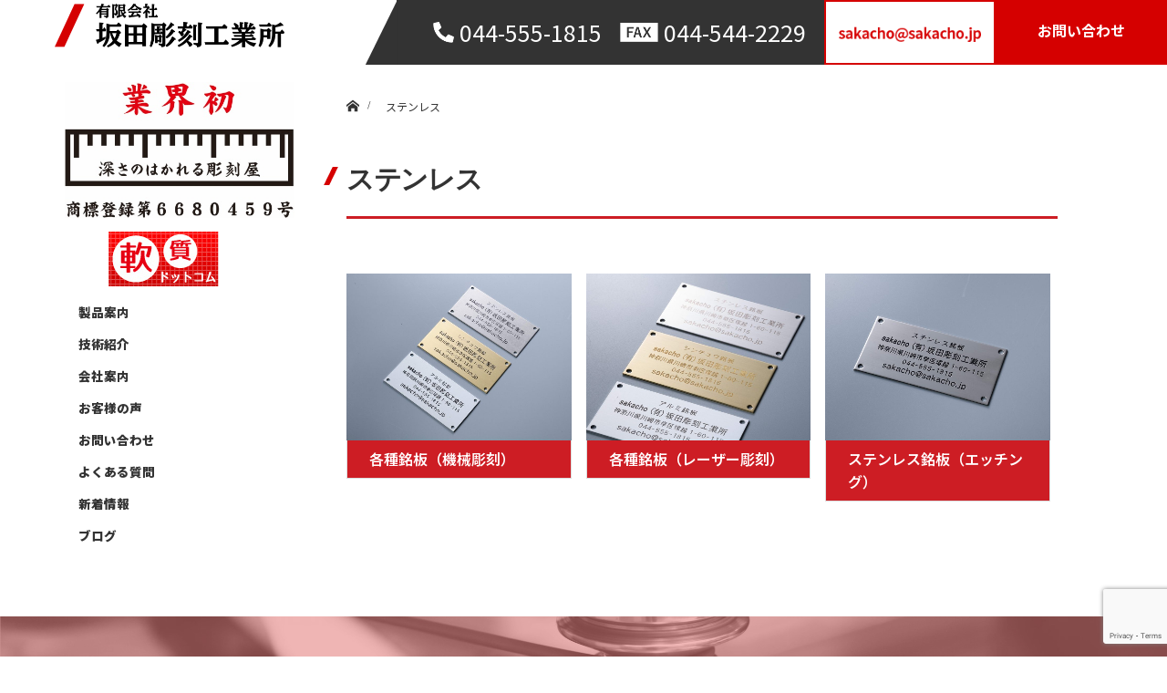

--- FILE ---
content_type: text/html; charset=UTF-8
request_url: https://sakacho.jp/archives/case_category/sus
body_size: 51035
content:
<!DOCTYPE html>
<html class="pc" dir="ltr" lang="ja" prefix="og: https://ogp.me/ns#">
<head prefix="og: http://ogp.me/ns# fb: http://ogp.me/ns/fb#">
    <meta charset="UTF-8">
    <!--[if IE]>
    <meta http-equiv="X-UA-Compatible" content="IE=edge"><![endif]-->
    <meta name="viewport" content="width=device-width">
    <meta name="format-detection" content="telephone=no">
    
	        <meta name="description" content="">
		    <link rel="pingback" href="https://sakacho.jp/sakacho_wp/xmlrpc.php">
				<style>img:is([sizes="auto" i], [sizes^="auto," i]) { contain-intrinsic-size: 3000px 1500px }</style>
	
		<!-- All in One SEO 4.7.9.1 - aioseo.com -->
		<title>ステンレス | 有限会社坂田彫刻工業所</title>
	<meta name="robots" content="max-image-preview:large" />
	<link rel="canonical" href="https://sakacho.jp/archives/case_category/sus" />
	<meta name="generator" content="All in One SEO (AIOSEO) 4.7.9.1" />

		<!-- Google tag (gtag.js) -->
<script async src="https://www.googletagmanager.com/gtag/js?id=G-GXWHHB18CT"></script>
<script>
  window.dataLayer = window.dataLayer || [];
  function gtag(){dataLayer.push(arguments);}
  gtag('js', new Date());

  gtag('config', 'G-GXWHHB18CT');
</script>
		<script type="application/ld+json" class="aioseo-schema">
			{"@context":"https:\/\/schema.org","@graph":[{"@type":"BreadcrumbList","@id":"https:\/\/sakacho.jp\/archives\/case_category\/sus#breadcrumblist","itemListElement":[{"@type":"ListItem","@id":"https:\/\/sakacho.jp\/#listItem","position":1,"name":"\u5bb6","item":"https:\/\/sakacho.jp\/","nextItem":{"@type":"ListItem","@id":"https:\/\/sakacho.jp\/archives\/case_category\/material#listItem","name":"\u7d20\u6750\u30ab\u30c6\u30b4\u30ea"}},{"@type":"ListItem","@id":"https:\/\/sakacho.jp\/archives\/case_category\/material#listItem","position":2,"name":"\u7d20\u6750\u30ab\u30c6\u30b4\u30ea","item":"https:\/\/sakacho.jp\/archives\/case_category\/material","nextItem":{"@type":"ListItem","@id":"https:\/\/sakacho.jp\/archives\/case_category\/sus#listItem","name":"\u30b9\u30c6\u30f3\u30ec\u30b9"},"previousItem":{"@type":"ListItem","@id":"https:\/\/sakacho.jp\/#listItem","name":"\u5bb6"}},{"@type":"ListItem","@id":"https:\/\/sakacho.jp\/archives\/case_category\/sus#listItem","position":3,"name":"\u30b9\u30c6\u30f3\u30ec\u30b9","previousItem":{"@type":"ListItem","@id":"https:\/\/sakacho.jp\/archives\/case_category\/material#listItem","name":"\u7d20\u6750\u30ab\u30c6\u30b4\u30ea"}}]},{"@type":"CollectionPage","@id":"https:\/\/sakacho.jp\/archives\/case_category\/sus#collectionpage","url":"https:\/\/sakacho.jp\/archives\/case_category\/sus","name":"\u30b9\u30c6\u30f3\u30ec\u30b9 | \u6709\u9650\u4f1a\u793e\u5742\u7530\u5f6b\u523b\u5de5\u696d\u6240","inLanguage":"ja","isPartOf":{"@id":"https:\/\/sakacho.jp\/#website"},"breadcrumb":{"@id":"https:\/\/sakacho.jp\/archives\/case_category\/sus#breadcrumblist"}},{"@type":"Organization","@id":"https:\/\/sakacho.jp\/#organization","name":"\u6709\u9650\u4f1a\u793e\u5742\u7530\u5f6b\u523b\u5de5\u696d\u6240","description":"\u30ec\u30fc\u30b6\u30fc\u5f6b\u523b\u30fb\u9298\u677f\u5f6b\u523b\u306e\u52a0\u5de5\u53d7\u8a17\u5c02\u9580\u4f1a\u793e","url":"https:\/\/sakacho.jp\/","sameAs":["https:\/\/www.facebook.com\/sakachokoku\/"]},{"@type":"WebSite","@id":"https:\/\/sakacho.jp\/#website","url":"https:\/\/sakacho.jp\/","name":"\u6709\u9650\u4f1a\u793e\u5742\u7530\u5f6b\u523b\u5de5\u696d\u6240","description":"\u30ec\u30fc\u30b6\u30fc\u5f6b\u523b\u30fb\u9298\u677f\u5f6b\u523b\u306e\u52a0\u5de5\u53d7\u8a17\u5c02\u9580\u4f1a\u793e","inLanguage":"ja","publisher":{"@id":"https:\/\/sakacho.jp\/#organization"}}]}
		</script>
		<!-- All in One SEO -->

<link rel="alternate" type="application/rss+xml" title="有限会社坂田彫刻工業所 &raquo; フィード" href="https://sakacho.jp/feed" />
<link rel="alternate" type="application/rss+xml" title="有限会社坂田彫刻工業所 &raquo; コメントフィード" href="https://sakacho.jp/comments/feed" />
<link rel="alternate" type="application/rss+xml" title="有限会社坂田彫刻工業所 &raquo; ステンレス 事例カテゴリー のフィード" href="https://sakacho.jp/archives/case_category/sus/feed" />
<script type="text/javascript">
/* <![CDATA[ */
window._wpemojiSettings = {"baseUrl":"https:\/\/s.w.org\/images\/core\/emoji\/16.0.1\/72x72\/","ext":".png","svgUrl":"https:\/\/s.w.org\/images\/core\/emoji\/16.0.1\/svg\/","svgExt":".svg","source":{"concatemoji":"https:\/\/sakacho.jp\/sakacho_wp\/wp-includes\/js\/wp-emoji-release.min.js?ver=6.8.3"}};
/*! This file is auto-generated */
!function(s,n){var o,i,e;function c(e){try{var t={supportTests:e,timestamp:(new Date).valueOf()};sessionStorage.setItem(o,JSON.stringify(t))}catch(e){}}function p(e,t,n){e.clearRect(0,0,e.canvas.width,e.canvas.height),e.fillText(t,0,0);var t=new Uint32Array(e.getImageData(0,0,e.canvas.width,e.canvas.height).data),a=(e.clearRect(0,0,e.canvas.width,e.canvas.height),e.fillText(n,0,0),new Uint32Array(e.getImageData(0,0,e.canvas.width,e.canvas.height).data));return t.every(function(e,t){return e===a[t]})}function u(e,t){e.clearRect(0,0,e.canvas.width,e.canvas.height),e.fillText(t,0,0);for(var n=e.getImageData(16,16,1,1),a=0;a<n.data.length;a++)if(0!==n.data[a])return!1;return!0}function f(e,t,n,a){switch(t){case"flag":return n(e,"\ud83c\udff3\ufe0f\u200d\u26a7\ufe0f","\ud83c\udff3\ufe0f\u200b\u26a7\ufe0f")?!1:!n(e,"\ud83c\udde8\ud83c\uddf6","\ud83c\udde8\u200b\ud83c\uddf6")&&!n(e,"\ud83c\udff4\udb40\udc67\udb40\udc62\udb40\udc65\udb40\udc6e\udb40\udc67\udb40\udc7f","\ud83c\udff4\u200b\udb40\udc67\u200b\udb40\udc62\u200b\udb40\udc65\u200b\udb40\udc6e\u200b\udb40\udc67\u200b\udb40\udc7f");case"emoji":return!a(e,"\ud83e\udedf")}return!1}function g(e,t,n,a){var r="undefined"!=typeof WorkerGlobalScope&&self instanceof WorkerGlobalScope?new OffscreenCanvas(300,150):s.createElement("canvas"),o=r.getContext("2d",{willReadFrequently:!0}),i=(o.textBaseline="top",o.font="600 32px Arial",{});return e.forEach(function(e){i[e]=t(o,e,n,a)}),i}function t(e){var t=s.createElement("script");t.src=e,t.defer=!0,s.head.appendChild(t)}"undefined"!=typeof Promise&&(o="wpEmojiSettingsSupports",i=["flag","emoji"],n.supports={everything:!0,everythingExceptFlag:!0},e=new Promise(function(e){s.addEventListener("DOMContentLoaded",e,{once:!0})}),new Promise(function(t){var n=function(){try{var e=JSON.parse(sessionStorage.getItem(o));if("object"==typeof e&&"number"==typeof e.timestamp&&(new Date).valueOf()<e.timestamp+604800&&"object"==typeof e.supportTests)return e.supportTests}catch(e){}return null}();if(!n){if("undefined"!=typeof Worker&&"undefined"!=typeof OffscreenCanvas&&"undefined"!=typeof URL&&URL.createObjectURL&&"undefined"!=typeof Blob)try{var e="postMessage("+g.toString()+"("+[JSON.stringify(i),f.toString(),p.toString(),u.toString()].join(",")+"));",a=new Blob([e],{type:"text/javascript"}),r=new Worker(URL.createObjectURL(a),{name:"wpTestEmojiSupports"});return void(r.onmessage=function(e){c(n=e.data),r.terminate(),t(n)})}catch(e){}c(n=g(i,f,p,u))}t(n)}).then(function(e){for(var t in e)n.supports[t]=e[t],n.supports.everything=n.supports.everything&&n.supports[t],"flag"!==t&&(n.supports.everythingExceptFlag=n.supports.everythingExceptFlag&&n.supports[t]);n.supports.everythingExceptFlag=n.supports.everythingExceptFlag&&!n.supports.flag,n.DOMReady=!1,n.readyCallback=function(){n.DOMReady=!0}}).then(function(){return e}).then(function(){var e;n.supports.everything||(n.readyCallback(),(e=n.source||{}).concatemoji?t(e.concatemoji):e.wpemoji&&e.twemoji&&(t(e.twemoji),t(e.wpemoji)))}))}((window,document),window._wpemojiSettings);
/* ]]> */
</script>
<link rel='stylesheet' id='slick-theme-css' href='https://sakacho.jp/sakacho_wp/wp-content/themes/tp-basic-2/css/slick-theme.css?ver=2.0.0' type='text/css' media='all' />
<link rel='stylesheet' id='slick-css' href='https://sakacho.jp/sakacho_wp/wp-content/themes/tp-basic-2/css/slick.css?ver=2.0.0' type='text/css' media='all' />
<style id='wp-emoji-styles-inline-css' type='text/css'>

	img.wp-smiley, img.emoji {
		display: inline !important;
		border: none !important;
		box-shadow: none !important;
		height: 1em !important;
		width: 1em !important;
		margin: 0 0.07em !important;
		vertical-align: -0.1em !important;
		background: none !important;
		padding: 0 !important;
	}
</style>
<link rel='stylesheet' id='wp-block-library-css' href='https://sakacho.jp/sakacho_wp/wp-includes/css/dist/block-library/style.min.css?ver=6.8.3' type='text/css' media='all' />
<style id='classic-theme-styles-inline-css' type='text/css'>
/*! This file is auto-generated */
.wp-block-button__link{color:#fff;background-color:#32373c;border-radius:9999px;box-shadow:none;text-decoration:none;padding:calc(.667em + 2px) calc(1.333em + 2px);font-size:1.125em}.wp-block-file__button{background:#32373c;color:#fff;text-decoration:none}
</style>
<style id='global-styles-inline-css' type='text/css'>
:root{--wp--preset--aspect-ratio--square: 1;--wp--preset--aspect-ratio--4-3: 4/3;--wp--preset--aspect-ratio--3-4: 3/4;--wp--preset--aspect-ratio--3-2: 3/2;--wp--preset--aspect-ratio--2-3: 2/3;--wp--preset--aspect-ratio--16-9: 16/9;--wp--preset--aspect-ratio--9-16: 9/16;--wp--preset--color--black: #000000;--wp--preset--color--cyan-bluish-gray: #abb8c3;--wp--preset--color--white: #ffffff;--wp--preset--color--pale-pink: #f78da7;--wp--preset--color--vivid-red: #cf2e2e;--wp--preset--color--luminous-vivid-orange: #ff6900;--wp--preset--color--luminous-vivid-amber: #fcb900;--wp--preset--color--light-green-cyan: #7bdcb5;--wp--preset--color--vivid-green-cyan: #00d084;--wp--preset--color--pale-cyan-blue: #8ed1fc;--wp--preset--color--vivid-cyan-blue: #0693e3;--wp--preset--color--vivid-purple: #9b51e0;--wp--preset--gradient--vivid-cyan-blue-to-vivid-purple: linear-gradient(135deg,rgba(6,147,227,1) 0%,rgb(155,81,224) 100%);--wp--preset--gradient--light-green-cyan-to-vivid-green-cyan: linear-gradient(135deg,rgb(122,220,180) 0%,rgb(0,208,130) 100%);--wp--preset--gradient--luminous-vivid-amber-to-luminous-vivid-orange: linear-gradient(135deg,rgba(252,185,0,1) 0%,rgba(255,105,0,1) 100%);--wp--preset--gradient--luminous-vivid-orange-to-vivid-red: linear-gradient(135deg,rgba(255,105,0,1) 0%,rgb(207,46,46) 100%);--wp--preset--gradient--very-light-gray-to-cyan-bluish-gray: linear-gradient(135deg,rgb(238,238,238) 0%,rgb(169,184,195) 100%);--wp--preset--gradient--cool-to-warm-spectrum: linear-gradient(135deg,rgb(74,234,220) 0%,rgb(151,120,209) 20%,rgb(207,42,186) 40%,rgb(238,44,130) 60%,rgb(251,105,98) 80%,rgb(254,248,76) 100%);--wp--preset--gradient--blush-light-purple: linear-gradient(135deg,rgb(255,206,236) 0%,rgb(152,150,240) 100%);--wp--preset--gradient--blush-bordeaux: linear-gradient(135deg,rgb(254,205,165) 0%,rgb(254,45,45) 50%,rgb(107,0,62) 100%);--wp--preset--gradient--luminous-dusk: linear-gradient(135deg,rgb(255,203,112) 0%,rgb(199,81,192) 50%,rgb(65,88,208) 100%);--wp--preset--gradient--pale-ocean: linear-gradient(135deg,rgb(255,245,203) 0%,rgb(182,227,212) 50%,rgb(51,167,181) 100%);--wp--preset--gradient--electric-grass: linear-gradient(135deg,rgb(202,248,128) 0%,rgb(113,206,126) 100%);--wp--preset--gradient--midnight: linear-gradient(135deg,rgb(2,3,129) 0%,rgb(40,116,252) 100%);--wp--preset--font-size--small: 13px;--wp--preset--font-size--medium: 20px;--wp--preset--font-size--large: 36px;--wp--preset--font-size--x-large: 42px;--wp--preset--spacing--20: 0.44rem;--wp--preset--spacing--30: 0.67rem;--wp--preset--spacing--40: 1rem;--wp--preset--spacing--50: 1.5rem;--wp--preset--spacing--60: 2.25rem;--wp--preset--spacing--70: 3.38rem;--wp--preset--spacing--80: 5.06rem;--wp--preset--shadow--natural: 6px 6px 9px rgba(0, 0, 0, 0.2);--wp--preset--shadow--deep: 12px 12px 50px rgba(0, 0, 0, 0.4);--wp--preset--shadow--sharp: 6px 6px 0px rgba(0, 0, 0, 0.2);--wp--preset--shadow--outlined: 6px 6px 0px -3px rgba(255, 255, 255, 1), 6px 6px rgba(0, 0, 0, 1);--wp--preset--shadow--crisp: 6px 6px 0px rgba(0, 0, 0, 1);}:where(.is-layout-flex){gap: 0.5em;}:where(.is-layout-grid){gap: 0.5em;}body .is-layout-flex{display: flex;}.is-layout-flex{flex-wrap: wrap;align-items: center;}.is-layout-flex > :is(*, div){margin: 0;}body .is-layout-grid{display: grid;}.is-layout-grid > :is(*, div){margin: 0;}:where(.wp-block-columns.is-layout-flex){gap: 2em;}:where(.wp-block-columns.is-layout-grid){gap: 2em;}:where(.wp-block-post-template.is-layout-flex){gap: 1.25em;}:where(.wp-block-post-template.is-layout-grid){gap: 1.25em;}.has-black-color{color: var(--wp--preset--color--black) !important;}.has-cyan-bluish-gray-color{color: var(--wp--preset--color--cyan-bluish-gray) !important;}.has-white-color{color: var(--wp--preset--color--white) !important;}.has-pale-pink-color{color: var(--wp--preset--color--pale-pink) !important;}.has-vivid-red-color{color: var(--wp--preset--color--vivid-red) !important;}.has-luminous-vivid-orange-color{color: var(--wp--preset--color--luminous-vivid-orange) !important;}.has-luminous-vivid-amber-color{color: var(--wp--preset--color--luminous-vivid-amber) !important;}.has-light-green-cyan-color{color: var(--wp--preset--color--light-green-cyan) !important;}.has-vivid-green-cyan-color{color: var(--wp--preset--color--vivid-green-cyan) !important;}.has-pale-cyan-blue-color{color: var(--wp--preset--color--pale-cyan-blue) !important;}.has-vivid-cyan-blue-color{color: var(--wp--preset--color--vivid-cyan-blue) !important;}.has-vivid-purple-color{color: var(--wp--preset--color--vivid-purple) !important;}.has-black-background-color{background-color: var(--wp--preset--color--black) !important;}.has-cyan-bluish-gray-background-color{background-color: var(--wp--preset--color--cyan-bluish-gray) !important;}.has-white-background-color{background-color: var(--wp--preset--color--white) !important;}.has-pale-pink-background-color{background-color: var(--wp--preset--color--pale-pink) !important;}.has-vivid-red-background-color{background-color: var(--wp--preset--color--vivid-red) !important;}.has-luminous-vivid-orange-background-color{background-color: var(--wp--preset--color--luminous-vivid-orange) !important;}.has-luminous-vivid-amber-background-color{background-color: var(--wp--preset--color--luminous-vivid-amber) !important;}.has-light-green-cyan-background-color{background-color: var(--wp--preset--color--light-green-cyan) !important;}.has-vivid-green-cyan-background-color{background-color: var(--wp--preset--color--vivid-green-cyan) !important;}.has-pale-cyan-blue-background-color{background-color: var(--wp--preset--color--pale-cyan-blue) !important;}.has-vivid-cyan-blue-background-color{background-color: var(--wp--preset--color--vivid-cyan-blue) !important;}.has-vivid-purple-background-color{background-color: var(--wp--preset--color--vivid-purple) !important;}.has-black-border-color{border-color: var(--wp--preset--color--black) !important;}.has-cyan-bluish-gray-border-color{border-color: var(--wp--preset--color--cyan-bluish-gray) !important;}.has-white-border-color{border-color: var(--wp--preset--color--white) !important;}.has-pale-pink-border-color{border-color: var(--wp--preset--color--pale-pink) !important;}.has-vivid-red-border-color{border-color: var(--wp--preset--color--vivid-red) !important;}.has-luminous-vivid-orange-border-color{border-color: var(--wp--preset--color--luminous-vivid-orange) !important;}.has-luminous-vivid-amber-border-color{border-color: var(--wp--preset--color--luminous-vivid-amber) !important;}.has-light-green-cyan-border-color{border-color: var(--wp--preset--color--light-green-cyan) !important;}.has-vivid-green-cyan-border-color{border-color: var(--wp--preset--color--vivid-green-cyan) !important;}.has-pale-cyan-blue-border-color{border-color: var(--wp--preset--color--pale-cyan-blue) !important;}.has-vivid-cyan-blue-border-color{border-color: var(--wp--preset--color--vivid-cyan-blue) !important;}.has-vivid-purple-border-color{border-color: var(--wp--preset--color--vivid-purple) !important;}.has-vivid-cyan-blue-to-vivid-purple-gradient-background{background: var(--wp--preset--gradient--vivid-cyan-blue-to-vivid-purple) !important;}.has-light-green-cyan-to-vivid-green-cyan-gradient-background{background: var(--wp--preset--gradient--light-green-cyan-to-vivid-green-cyan) !important;}.has-luminous-vivid-amber-to-luminous-vivid-orange-gradient-background{background: var(--wp--preset--gradient--luminous-vivid-amber-to-luminous-vivid-orange) !important;}.has-luminous-vivid-orange-to-vivid-red-gradient-background{background: var(--wp--preset--gradient--luminous-vivid-orange-to-vivid-red) !important;}.has-very-light-gray-to-cyan-bluish-gray-gradient-background{background: var(--wp--preset--gradient--very-light-gray-to-cyan-bluish-gray) !important;}.has-cool-to-warm-spectrum-gradient-background{background: var(--wp--preset--gradient--cool-to-warm-spectrum) !important;}.has-blush-light-purple-gradient-background{background: var(--wp--preset--gradient--blush-light-purple) !important;}.has-blush-bordeaux-gradient-background{background: var(--wp--preset--gradient--blush-bordeaux) !important;}.has-luminous-dusk-gradient-background{background: var(--wp--preset--gradient--luminous-dusk) !important;}.has-pale-ocean-gradient-background{background: var(--wp--preset--gradient--pale-ocean) !important;}.has-electric-grass-gradient-background{background: var(--wp--preset--gradient--electric-grass) !important;}.has-midnight-gradient-background{background: var(--wp--preset--gradient--midnight) !important;}.has-small-font-size{font-size: var(--wp--preset--font-size--small) !important;}.has-medium-font-size{font-size: var(--wp--preset--font-size--medium) !important;}.has-large-font-size{font-size: var(--wp--preset--font-size--large) !important;}.has-x-large-font-size{font-size: var(--wp--preset--font-size--x-large) !important;}
:where(.wp-block-post-template.is-layout-flex){gap: 1.25em;}:where(.wp-block-post-template.is-layout-grid){gap: 1.25em;}
:where(.wp-block-columns.is-layout-flex){gap: 2em;}:where(.wp-block-columns.is-layout-grid){gap: 2em;}
:root :where(.wp-block-pullquote){font-size: 1.5em;line-height: 1.6;}
</style>
<link rel='stylesheet' id='contact-form-7-css' href='https://sakacho.jp/sakacho_wp/wp-content/plugins/contact-form-7/includes/css/styles.css?ver=6.0.6' type='text/css' media='all' />
<link rel='stylesheet' id='parent-style-css' href='https://sakacho.jp/sakacho_wp/wp-content/themes/tp-basic-2/style.css?ver=6.8.3' type='text/css' media='all' />
<link rel='stylesheet' id='child-style-css' href='https://sakacho.jp/sakacho_wp/wp-content/themes/sakacho/style.css?ver=6.8.3' type='text/css' media='all' />
<link rel='stylesheet' id='common-style-css' href='https://sakacho.jp/sakacho_wp/wp-content/themes/sakacho/css/common.css?ver=6.8.3' type='text/css' media='all' />
<script type="text/javascript" src="https://sakacho.jp/sakacho_wp/wp-includes/js/jquery/jquery.min.js?ver=3.7.1" id="jquery-core-js"></script>
<script type="text/javascript" src="https://sakacho.jp/sakacho_wp/wp-includes/js/jquery/jquery-migrate.min.js?ver=3.4.1" id="jquery-migrate-js"></script>
<script type="text/javascript" src="https://sakacho.jp/sakacho_wp/wp-content/themes/tp-basic-2/js/slick.min.js?ver=2.0.0" id="slick-js"></script>
<link rel="https://api.w.org/" href="https://sakacho.jp/wp-json/" />    <link href="https://fonts.googleapis.com/css?family=Roboto:400,500,700|Ubuntu:400,700&display=swap" rel="stylesheet">

    <link rel="stylesheet" href="https://sakacho.jp/sakacho_wp/wp-content/themes/tp-basic-2/css/techno-style.css?ver=2.0.0">
    <link rel="stylesheet" href="https://sakacho.jp/sakacho_wp/wp-content/themes/tp-basic-2/css/sns-botton.css?ver=2.0.0">
    <link rel="stylesheet" media="screen and (max-width:1280px)" href="https://sakacho.jp/sakacho_wp/wp-content/themes/tp-basic-2/css/footer-bar.css?ver=2.0.0">
    <script src="https://sakacho.jp/sakacho_wp/wp-content/themes/tp-basic-2/js/jquery.easing.1.3.js?ver=2.0.0"></script>
    <script src="https://sakacho.jp/sakacho_wp/wp-content/themes/tp-basic-2/js/jquery.heightline.js?ver=2.0.0"></script>
    <script src="https://sakacho.jp/sakacho_wp/wp-content/themes/sakacho/js/jscript.js?ver=2.0.0"></script>
    <script src="https://sakacho.jp/sakacho_wp/wp-content/themes/tp-basic-2/js/comment.js?ver=2.0.0"></script>
	        <script src="https://sakacho.jp/sakacho_wp/wp-content/themes/sakacho/js/header_fix.js?ver=2.0.0"></script>
	

    <style type="text/css">


                .header__pc .header__logo-text,
        .footer__info-text.pc {
            font-size: 30px;
        }

        .header__sp .header__logo-text,
        .footer__info-text.mobile {
            font-size: 18px;
        }

        
        .signage__caption-text.pc {
            font-size: 38px;
        }

        @media only screen and (max-width: 991px) {
            .signage__caption-text.pc {
                font-size: 25px;
            }
        }

        .signage__caption-text.mobile {
            font-size: 20px;
        }

        .signage__desc {
            font-size: 16px;
        }


        
        body, a {
            color: #333333;
        }

        .signage__caption-box {
            background: rgba(0,0,0, 0.7);
        }

        #bread_crumb, .page__header, .page__header-title {
            background: rgba(225,69,77, 0.1);
            color: #333333;
        }

        .page__header .page__header-title {
            background: none;
        }

        .inner_bread #bread_crumb {
            background: none;
            color: #333333;
        }

        .inner_bread #bread_crumb li, .inner_bread #bread_crumb a, .inner_bread #bread_crumb li:after, .inner_bread #bread_crumb li.home a::before {
            color: #333333;
        }

        .headline__title,
        {
            color: #cd1d24;
        }

        .nav__global .sub-menu a,
        .header .menu-toggle {
            background: #cd1d24;
            color: #fff;
        }

        .nav__global .sub-menu a:hover {
            background: #e1454d;
        }

        .current-menu-item a {
            color: #cd1d24;
        }

        .article01__title {
            color: #cd1d24;
        }

        .article04__title {
            border-color: #cd1d24;
        }

        .content05__headline .headline__title,
        .content06__headline .headline__title {
            border-color: #cd1d24;
        }

        .article05__date {
            color: #cd1d24;
        }

        .archive__title {
            border-color: #cd1d24;
        }

        .content02__desc.content__desc {
            color: #cd1d24;
        }

        .article02__title {
            background: rgba(225, 69, 77,0.85);
            color: #fff;
        }

        .article06__meta-date {
            color: #cd1d24;
        }

        .article07__title a {
            background: #cd1d24;
            color: #fff;
        }

        .q_button:not([class*="bt"]) {
            background: #e1454d;
            color: #fff;
        }

        .index_content02_link_btn .tp-btn {
            background: #cd1d24;
        }

        
        .tp-btn-header {
            background: #cd1d24;
            color: #fff;
            border-color: #cd1d24;
        }

        .tp-btn-footer {
            background: #e1454d;
            color: #fff;
        }

        .tp-btn-header:hover {
            color: #e1454d;
        }


        .side__title {
            background: #cd1d24;
            color: #fff;
        }

        .side__widget li a:hover {
            color: #cd1d24;
        }

        #searchform .submit_button:hover {
            background: #cd1d24;
            color: #fff;
        }

        /* ページャー */
        .page_navi a.current, .page_navi span.current, .page_navi a:hover, .page_navi span:hover {
            background: #e1454d;
            color: #fff;
            border-color: #e1454d;
        }

        .post_content a {
            color: #009fda;
        }

        .post_content h2 {
            border-bottom-color: #cd1d24;
        }

        .post_content h3, .post_content h4 {
            color: #cd1d24;
            border-color: #cd1d24;
        }

        .post_content h5 {
            border-color: #cd1d24;
        }

        .post_content .style3a::after {
            border-bottom-color: #cd1d24;
        }

        .post_content .style3b {
            background: #cd1d24;
            color: #fff;
        }

        .post_content .style5a {
            background: #e1454d;
            color: #fff;
        }

        
        

        .no_header_content {
            background: rgba(0,0,0, 0.8);
        }

        
    </style>


	</head>
<body id="root" class="archive tax-case_category term-sus term-20 wp-theme-tp-basic-2 wp-child-theme-sakacho fix_top mobile_header_fix">
<header id="header" class="header">
    <div class="header__pc">
        <div class="header__pc_header">
            <div class="phones">
                <div class="tel"><img src="https://sakacho.jp/sakacho_wp/wp-content/themes/sakacho/img/Icon_phone.png">044-555-1815</div>
                <div class="fax"><img src="https://sakacho.jp/sakacho_wp/wp-content/themes/sakacho/img/icon_fax.png">044-544-2229</div>
            </div>
            <div class="header_btns">
                <a href="mailto:sakacho@sakacho.jp?subject=ホームページからのお問い合わせ" class="order"><img src="https://sakacho.jp/sakacho_wp/wp-content/themes/sakacho/img/txt_mail.png"></a>
                <a href="https://sakacho.jp/contact" class="contact">お問い合わせ</a>
            </div>
        </div>
        <div class="header__pc_navigation">
            <div class="nav_inner">
                <div class="logo_image">
                    <a href="https://sakacho.jp">
                        <img src="https://sakacho.jp/sakacho_wp/wp-content/themes/sakacho/img/site_logo.png" alt="坂田彫刻工業所">
                    </a>
                </div>
            </div>
        </div>
    </div><!--/header__pc-->

    <div class="header__logo header__sp">
        <div class="header__logo-image sp">
            <a href="https://sakacho.jp">
                <img src="https://sakacho.jp/sakacho_wp/wp-content/themes/sakacho/img/site_logo.png" alt="坂田彫刻工業所">
            </a>
        </div>
        <a href="" class="tel_button"><img src="https://sakacho.jp/sakacho_wp/wp-content/themes/sakacho/img/Icon_phone.png"></a>
        <a href="#" id="js-menu-button" class="menu-toggle"></a>
    </div><!--/header__sp-->
		    <nav id="nav__global" class="nav__global sp">
        <div class="inner nav__global-inner">
			<ul id="menu-%e3%82%b9%e3%83%9e%e3%83%9b%e3%83%a1%e3%83%8b%e3%83%a5%e3%83%bc" class="menu"><li id="menu-item-497" class="menu-item menu-item-type-post_type_archive menu-item-object-case menu-item-has-children menu-item-497"><a href="https://sakacho.jp/archives/product">製品案内</a>
<ul class="sub-menu">
	<li id="menu-item-506" class="menu-item menu-item-type-taxonomy menu-item-object-case_category menu-item-506"><a href="https://sakacho.jp/archives/case_category/uv">UVインクジェット印刷</a></li>
	<li id="menu-item-505" class="menu-item menu-item-type-taxonomy menu-item-object-case_category menu-item-505"><a href="https://sakacho.jp/archives/case_category/laser">レーザーマーキング</a></li>
	<li id="menu-item-504" class="menu-item menu-item-type-taxonomy menu-item-object-case_category menu-item-504"><a href="https://sakacho.jp/archives/case_category/machine">機械彫刻</a></li>
	<li id="menu-item-503" class="menu-item menu-item-type-taxonomy menu-item-object-case_category menu-item-503"><a href="https://sakacho.jp/archives/case_category/nameplate">ネームプレート</a></li>
	<li id="menu-item-855" class="menu-item menu-item-type-taxonomy menu-item-object-case_category menu-item-855"><a href="https://sakacho.jp/archives/case_category/panel">パネル</a></li>
	<li id="menu-item-856" class="menu-item menu-item-type-taxonomy menu-item-object-case_category menu-item-856"><a href="https://sakacho.jp/archives/case_category/scale">目盛り板</a></li>
	<li id="menu-item-857" class="menu-item menu-item-type-taxonomy menu-item-object-case_category menu-item-857"><a href="https://sakacho.jp/archives/case_category/sign">表示板</a></li>
	<li id="menu-item-501" class="menu-item menu-item-type-taxonomy menu-item-object-case_category menu-item-501"><a href="https://sakacho.jp/archives/case_category/plate">銘板</a></li>
	<li id="menu-item-507" class="menu-item menu-item-type-taxonomy menu-item-object-case_category menu-item-507"><a href="https://sakacho.jp/archives/case_category/other-tech">その他</a></li>
</ul>
</li>
<li id="menu-item-508" class="menu-item menu-item-type-custom menu-item-object-custom menu-item-has-children menu-item-508"><a href="http://案内">技術紹介</a>
<ul class="sub-menu">
	<li id="menu-item-80" class="menu-item menu-item-type-post_type menu-item-object-page menu-item-80"><a href="https://sakacho.jp/laser">レーザーマーキング</a></li>
	<li id="menu-item-859" class="menu-item menu-item-type-post_type menu-item-object-page menu-item-859"><a href="https://sakacho.jp/nameplate">ネームプレート</a></li>
	<li id="menu-item-79" class="menu-item menu-item-type-post_type menu-item-object-page menu-item-79"><a href="https://sakacho.jp/engrave">機械彫刻</a></li>
	<li id="menu-item-78" class="menu-item menu-item-type-post_type menu-item-object-page menu-item-78"><a href="https://sakacho.jp/uv">UVインクジェット印刷</a></li>
	<li id="menu-item-860" class="menu-item menu-item-type-post_type menu-item-object-page menu-item-860"><a href="https://sakacho.jp/plate">銘板</a></li>
	<li id="menu-item-863" class="menu-item menu-item-type-post_type menu-item-object-page menu-item-863"><a href="https://sakacho.jp/measure">深さのはかれる彫刻屋</a></li>
	<li id="menu-item-861" class="menu-item menu-item-type-post_type menu-item-object-page menu-item-861"><a href="https://sakacho.jp/sdgsnameplate">SDGsネームプレート</a></li>
	<li id="menu-item-862" class="menu-item menu-item-type-post_type menu-item-object-page menu-item-862"><a href="https://sakacho.jp/geometry">幾何学デザイン提案</a></li>
</ul>
</li>
<li id="menu-item-48" class="menu-item menu-item-type-post_type menu-item-object-page menu-item-has-children menu-item-48"><a href="https://sakacho.jp/company">会社案内</a>
<ul class="sub-menu">
	<li id="menu-item-864" class="menu-item menu-item-type-post_type_archive menu-item-object-case_study menu-item-864"><a href="https://sakacho.jp/archives/case_study">お客様の声</a></li>
</ul>
</li>
<li id="menu-item-510" class="menu-item menu-item-type-post_type menu-item-object-page menu-item-510"><a href="https://sakacho.jp/contact">お問い合わせ</a></li>
<li id="menu-item-865" class="menu-item menu-item-type-post_type_archive menu-item-object-news menu-item-865"><a href="https://sakacho.jp/archives/news">新着情報</a></li>
</ul>        </div>
    </nav>
</header>

<div class="page_container inner">
    <aside id="side_nav">
        <div class="nav_global_pc">
            <div class="choukokuya_logo">
                <a href="https://sakacho.jp/measure/">
                    <img src="https://sakacho.jp/sakacho_wp/wp-content/themes/sakacho/img/choukokuya_logo.jpg" alt="深さのはかれる彫刻屋ロゴ">
                </a>
			</div>

			<br>
			<div class="nanshitsu_logo">
                <a href="https://nanshitsu.com/" target="_blank">
					<img src="https://sakacho.jp/sakacho_wp/wp-content/themes/sakacho/img/bnr_nanshitsu.jpg" alt="軟質塩ビドットコムロゴ">
                </a>
            </div>

			<div class="nav_global_top">
			    <ul id="menu-pc%e4%b8%8a%e6%ae%b5%e3%83%a1%e3%83%8b%e3%83%a5%e3%83%bc" class="menu"><li id="menu-item-135" class="menu-item menu-item-type-post_type_archive menu-item-object-case menu-item-has-children menu-item-135"><a href="https://sakacho.jp/archives/product">製品案内</a>
<ul class="sub-menu">
	<li id="menu-item-799" class="menu-item menu-item-type-taxonomy menu-item-object-case_category menu-item-799"><a href="https://sakacho.jp/archives/case_category/uv">UVインクジェット印刷</a></li>
	<li id="menu-item-801" class="menu-item menu-item-type-taxonomy menu-item-object-case_category menu-item-801"><a href="https://sakacho.jp/archives/case_category/laser">レーザーマーキング</a></li>
	<li id="menu-item-802" class="menu-item menu-item-type-taxonomy menu-item-object-case_category menu-item-802"><a href="https://sakacho.jp/archives/case_category/machine">機械彫刻</a></li>
	<li id="menu-item-800" class="menu-item menu-item-type-taxonomy menu-item-object-case_category menu-item-800"><a href="https://sakacho.jp/archives/case_category/other-tech">その他</a></li>
	<li id="menu-item-804" class="menu-item menu-item-type-taxonomy menu-item-object-case_category menu-item-804"><a href="https://sakacho.jp/archives/case_category/nameplate">ネームプレート</a></li>
	<li id="menu-item-805" class="menu-item menu-item-type-taxonomy menu-item-object-case_category menu-item-805"><a href="https://sakacho.jp/archives/case_category/panel">パネル</a></li>
	<li id="menu-item-806" class="menu-item menu-item-type-taxonomy menu-item-object-case_category menu-item-806"><a href="https://sakacho.jp/archives/case_category/scale">目盛り板</a></li>
	<li id="menu-item-807" class="menu-item menu-item-type-taxonomy menu-item-object-case_category menu-item-807"><a href="https://sakacho.jp/archives/case_category/sign">表示板</a></li>
	<li id="menu-item-808" class="menu-item menu-item-type-taxonomy menu-item-object-case_category menu-item-808"><a href="https://sakacho.jp/archives/case_category/plate">銘板</a></li>
	<li id="menu-item-803" class="menu-item menu-item-type-taxonomy menu-item-object-case_category menu-item-803"><a href="https://sakacho.jp/archives/case_category/other">その他</a></li>
</ul>
</li>
<li id="menu-item-372" class="menu-item menu-item-type-custom menu-item-object-custom menu-item-has-children menu-item-372"><a>技術紹介</a>
<ul class="sub-menu">
	<li id="menu-item-377" class="menu-item menu-item-type-post_type menu-item-object-page menu-item-377"><a href="https://sakacho.jp/laser">レーザーマーキング</a></li>
	<li id="menu-item-691" class="menu-item menu-item-type-post_type menu-item-object-page menu-item-691"><a href="https://sakacho.jp/nameplate">ネームプレート</a></li>
	<li id="menu-item-379" class="menu-item menu-item-type-post_type menu-item-object-page menu-item-379"><a href="https://sakacho.jp/engrave">機械彫刻</a></li>
	<li id="menu-item-374" class="menu-item menu-item-type-post_type menu-item-object-page menu-item-374"><a href="https://sakacho.jp/uv">UVインクジェット印刷</a></li>
	<li id="menu-item-704" class="menu-item menu-item-type-post_type menu-item-object-page menu-item-704"><a href="https://sakacho.jp/plate">銘板</a></li>
	<li id="menu-item-614" class="menu-item menu-item-type-post_type menu-item-object-page menu-item-614"><a href="https://sakacho.jp/measure">深さのはかれる彫刻屋</a></li>
	<li id="menu-item-616" class="menu-item menu-item-type-post_type menu-item-object-page menu-item-616"><a href="https://sakacho.jp/sdgsnameplate">SDGsネームプレート</a></li>
	<li id="menu-item-615" class="menu-item menu-item-type-post_type menu-item-object-page menu-item-615"><a href="https://sakacho.jp/geometry">幾何学デザイン提案</a></li>
</ul>
</li>
<li id="menu-item-378" class="menu-item menu-item-type-post_type menu-item-object-page menu-item-378"><a href="https://sakacho.jp/company">会社案内</a></li>
<li id="menu-item-463" class="menu-item menu-item-type-post_type_archive menu-item-object-case_study menu-item-463"><a href="https://sakacho.jp/archives/case_study">お客様の声</a></li>
<li id="menu-item-375" class="menu-item menu-item-type-post_type menu-item-object-page menu-item-375"><a href="https://sakacho.jp/contact">お問い合わせ</a></li>
<li id="menu-item-542" class="menu-item menu-item-type-post_type menu-item-object-page menu-item-542"><a href="https://sakacho.jp/faq">よくある質問</a></li>
<li id="menu-item-380" class="menu-item menu-item-type-post_type_archive menu-item-object-news menu-item-380"><a href="https://sakacho.jp/archives/news">新着情報</a></li>
<li id="menu-item-882" class="menu-item menu-item-type-custom menu-item-object-custom menu-item-882"><a href="https://sakacho.jp/blog">ブログ</a></li>
</ul>            </div>
<!--            <div class="nav_global_bottom">-->
<!--			    --><!--            </div>-->
		</div>
	</aside>
    <main id="main">
<div class="inner_bread">
	<div id="bread_crumb">

    <ul class="clearfix" itemscope itemtype="http://schema.org/BreadcrumbList">
        <li itemprop="itemListElement" itemscope itemtype="http://schema.org/ListItem" class="home"><a itemprop="item" href="https://sakacho.jp/"><span
                        itemprop="name">ホーム</span></a>
            <meta itemprop="position" content="1">
        </li>
					            <li itemprop="itemListElement" itemscope itemtype="http://schema.org/ListItem"><span
                        itemprop="name">ステンレス</span>
                <meta itemprop="position" content="2">
            </li>
		    </ul>

</div>

<pre>
</pre>
</div>
<div class="content-wrap inner">
	        <div id="case__archive" class="content-primary case__archive">
            <div class="archive__header">
                <h2 class="archive__title">ステンレス</h2>
            </div>
			            <div class="case__list article07__list">
				                    <article class="case__item article07__item list-item">
                        <a class="hover-effect case__img article07__img image-box" href="https://sakacho.jp/archives/product/268" title="各種銘板（機械彫刻）">
															<img width="850" height="630" src="https://sakacho.jp/sakacho_wp/wp-content/uploads/2021/12/D85_6924-850x630.jpg" class="attachment-size4 size-size4 wp-post-image" alt="" decoding="async" fetchpriority="high" />							                        </a>
                        <div class="case__content article07__content content-box">
                            <h4 class="case__title article07__title"><a href="https://sakacho.jp/archives/product/268" title="各種銘板（機械彫刻）">各種銘板（機械彫刻）</a></h4>
                        </div>
                    </article>
				                    <article class="case__item article07__item list-item">
                        <a class="hover-effect case__img article07__img image-box" href="https://sakacho.jp/archives/product/267" title="各種銘板（レーザー彫刻）">
															<img width="850" height="630" src="https://sakacho.jp/sakacho_wp/wp-content/uploads/2021/12/D85_6922-850x630.jpg" class="attachment-size4 size-size4 wp-post-image" alt="" decoding="async" />							                        </a>
                        <div class="case__content article07__content content-box">
                            <h4 class="case__title article07__title"><a href="https://sakacho.jp/archives/product/267" title="各種銘板（レーザー彫刻）">各種銘板（レーザー彫刻）</a></h4>
                        </div>
                    </article>
				                    <article class="case__item article07__item list-item">
                        <a class="hover-effect case__img article07__img image-box" href="https://sakacho.jp/archives/product/275" title="ステンレス銘板（エッチング）">
															<img width="850" height="630" src="https://sakacho.jp/sakacho_wp/wp-content/uploads/2021/12/D85_6941-850x630.jpg" class="attachment-size4 size-size4 wp-post-image" alt="" decoding="async" />							                        </a>
                        <div class="case__content article07__content content-box">
                            <h4 class="case__title article07__title"><a href="https://sakacho.jp/archives/product/275" title="ステンレス銘板（エッチング）">ステンレス銘板（エッチング）</a></h4>
                        </div>
                    </article>
				            </div><!--/article05__list-->
			        </div><!--/case__archive-->
	

	
</div><!--/content-wrap -->


</main><!--/main -->

    </div>

<div id="footer_cta">
    <div class="footer_cta_inner">
        <h3 class="footer_cta_title">
            CONTACT
            <span class="title_jp">お問い合わせ</span>
        </h3>
        <div class="action">まずはお気軽にお問い合わせください</div>
        <div class="cta_btns">
            <div class="cta_first">
                <div class="btn_tel">
                    <div class="tel_title">お電話でのお問い合わせはこちら</div>
                    <div class="tel_num"><img src="https://sakacho.jp/sakacho_wp/wp-content/themes/sakacho/img/Icon_phone.png">044-555-1815</div>
                    <div class="tel_time">受付時間　平日 8:00～17:00</div>
                </div>
            </div>
            <div class="cta_second">
                <a href="mailto:sakacho@sakacho.jp?subject=ホームページからのお問い合わせ" class="btn_white" target="_blank">
                    <img src="https://sakacho.jp/sakacho_wp/wp-content/themes/sakacho/img/txt_mail.png">
                </a>
                <a href="https://sakacho.jp/contact" class="btn_red">お問い合わせフォームはこちら</a>
            </div>
        </div>
    </div>
</div>

<footer id="footer" class="footer">
    <div class="footer__widget">
        <div class="inner footer__inner">

            <div class="footer__info">
                <div class="footer__info-img">
                    <img src="https://sakacho.jp/sakacho_wp/wp-content/themes/sakacho/img/logo_white.png" alt="坂田彫刻工業所ロゴ">
                </div>
				                <p class="footer__info-address">神奈川県川崎市幸区塚越1-60-115</p>
                <p class="footer__info-call">TEL 044-555-1815FAX 044-544-2229</p>
            </div><!--/footer__info-->

            <div class="footer_menu_widget">
				<div class="footer__menu footer_widget_nav_menu" id="fnav_menu-2">
<div class="menu-%e3%83%95%e3%83%83%e3%82%bf%e3%83%bc%e3%83%a1%e3%83%8b%e3%83%a5%e3%83%bc1-container"><ul id="menu-%e3%83%95%e3%83%83%e3%82%bf%e3%83%bc%e3%83%a1%e3%83%8b%e3%83%a5%e3%83%bc1" class="menu"><li id="menu-item-363" class="menu-item menu-item-type-taxonomy menu-item-object-case_category menu-item-has-children menu-item-363"><a href="https://sakacho.jp/archives/case_category/product">製品カテゴリ</a>
<ul class="sub-menu">
	<li id="menu-item-365" class="menu-item menu-item-type-taxonomy menu-item-object-case_category menu-item-365"><a href="https://sakacho.jp/archives/case_category/nameplate">ネームプレート</a></li>
	<li id="menu-item-366" class="menu-item menu-item-type-taxonomy menu-item-object-case_category menu-item-366"><a href="https://sakacho.jp/archives/case_category/panel">パネル</a></li>
	<li id="menu-item-367" class="menu-item menu-item-type-taxonomy menu-item-object-case_category menu-item-367"><a href="https://sakacho.jp/archives/case_category/scale">目盛り板</a></li>
	<li id="menu-item-368" class="menu-item menu-item-type-taxonomy menu-item-object-case_category menu-item-368"><a href="https://sakacho.jp/archives/case_category/sign">表示板</a></li>
	<li id="menu-item-369" class="menu-item menu-item-type-taxonomy menu-item-object-case_category menu-item-369"><a href="https://sakacho.jp/archives/case_category/plate">銘板</a></li>
	<li id="menu-item-364" class="menu-item menu-item-type-taxonomy menu-item-object-case_category menu-item-364"><a href="https://sakacho.jp/archives/case_category/other">その他</a></li>
</ul>
</li>
</ul></div></div>
<div class="footer__menu footer_widget_nav_menu" id="fnav_menu-3">
<div class="menu-%e3%83%95%e3%83%83%e3%82%bf%e3%83%bc%e3%83%a1%e3%83%8b%e3%83%a5%e3%83%bc2-container"><ul id="menu-%e3%83%95%e3%83%83%e3%82%bf%e3%83%bc%e3%83%a1%e3%83%8b%e3%83%a5%e3%83%bc2" class="menu"><li id="menu-item-111" class="menu-item menu-item-type-post_type menu-item-object-page menu-item-111"><a href="https://sakacho.jp/laser">レーザーマーキング</a></li>
<li id="menu-item-112" class="menu-item menu-item-type-post_type menu-item-object-page menu-item-112"><a href="https://sakacho.jp/engrave">機械彫刻</a></li>
<li id="menu-item-342" class="menu-item menu-item-type-post_type menu-item-object-page menu-item-342"><a href="https://sakacho.jp/uv">UVインクジェット印刷</a></li>
<li id="menu-item-827" class="menu-item menu-item-type-post_type menu-item-object-page menu-item-827"><a href="https://sakacho.jp/plate">銘板</a></li>
<li id="menu-item-828" class="menu-item menu-item-type-post_type menu-item-object-page menu-item-828"><a href="https://sakacho.jp/nameplate">ネームプレート</a></li>
<li id="menu-item-829" class="menu-item menu-item-type-post_type menu-item-object-page menu-item-829"><a href="https://sakacho.jp/measure">深さのはかれる彫刻屋</a></li>
<li id="menu-item-830" class="menu-item menu-item-type-post_type menu-item-object-page menu-item-830"><a href="https://sakacho.jp/geometry">幾何学デザイン提案</a></li>
<li id="menu-item-831" class="menu-item menu-item-type-post_type menu-item-object-page menu-item-831"><a href="https://sakacho.jp/sdgsnameplate">SDGsネームプレート</a></li>
</ul></div></div>
<div class="footer__menu footer_widget_nav_menu" id="fnav_menu-4">
<div class="menu-%e3%83%95%e3%83%83%e3%82%bf%e3%83%bc%e3%83%a1%e3%83%8b%e3%83%a5%e3%83%bc3-container"><ul id="menu-%e3%83%95%e3%83%83%e3%82%bf%e3%83%bc%e3%83%a1%e3%83%8b%e3%83%a5%e3%83%bc3" class="menu"><li id="menu-item-343" class="menu-item menu-item-type-post_type menu-item-object-page menu-item-home menu-item-343"><a href="https://sakacho.jp/">トップ</a></li>
<li id="menu-item-345" class="menu-item menu-item-type-post_type menu-item-object-page menu-item-345"><a href="https://sakacho.jp/company">会社案内</a></li>
<li id="menu-item-462" class="menu-item menu-item-type-post_type_archive menu-item-object-case_study menu-item-462"><a href="https://sakacho.jp/archives/case_study">お客様の声</a></li>
<li id="menu-item-115" class="menu-item menu-item-type-post_type menu-item-object-page menu-item-115"><a href="https://sakacho.jp/contact">お問い合わせ</a></li>
<li id="menu-item-346" class="menu-item menu-item-type-post_type_archive menu-item-object-news menu-item-346"><a href="https://sakacho.jp/archives/news">お知らせ</a></li>
</ul></div></div>
            </div>

        </div><!--/footer__inner-->
    </div><!--/footer__widget-->

    <div class="copyright">
        <div class="inner copyright__inner">
			Copyright Sakata Engrave Industries CO., LTD..  &copy; 2022        </div>
    </div>

    <div id="return_top">
        <a href="#root"><span>PAGE TOP</span></a>
    </div>


</footer><!--/footer-->

<script>
    jQuery(document).ready(function ($) {
		        // scroll page link
        if (location.hash && $(location.hash).length) {
            $("html,body").scrollTop(0);
            $("html,body").delay(600).animate({scrollTop: $(location.hash).offset().top}, 1000, 'easeOutExpo');
        }
    });
</script>
<script type="speculationrules">
{"prefetch":[{"source":"document","where":{"and":[{"href_matches":"\/*"},{"not":{"href_matches":["\/sakacho_wp\/wp-*.php","\/sakacho_wp\/wp-admin\/*","\/sakacho_wp\/wp-content\/uploads\/*","\/sakacho_wp\/wp-content\/*","\/sakacho_wp\/wp-content\/plugins\/*","\/sakacho_wp\/wp-content\/themes\/sakacho\/*","\/sakacho_wp\/wp-content\/themes\/tp-basic-2\/*","\/*\\?(.+)"]}},{"not":{"selector_matches":"a[rel~=\"nofollow\"]"}},{"not":{"selector_matches":".no-prefetch, .no-prefetch a"}}]},"eagerness":"conservative"}]}
</script>
<script type="text/javascript" src="https://sakacho.jp/sakacho_wp/wp-includes/js/dist/hooks.min.js?ver=4d63a3d491d11ffd8ac6" id="wp-hooks-js"></script>
<script type="text/javascript" src="https://sakacho.jp/sakacho_wp/wp-includes/js/dist/i18n.min.js?ver=5e580eb46a90c2b997e6" id="wp-i18n-js"></script>
<script type="text/javascript" id="wp-i18n-js-after">
/* <![CDATA[ */
wp.i18n.setLocaleData( { 'text direction\u0004ltr': [ 'ltr' ] } );
/* ]]> */
</script>
<script type="text/javascript" src="https://sakacho.jp/sakacho_wp/wp-content/plugins/contact-form-7/includes/swv/js/index.js?ver=6.0.6" id="swv-js"></script>
<script type="text/javascript" id="contact-form-7-js-translations">
/* <![CDATA[ */
( function( domain, translations ) {
	var localeData = translations.locale_data[ domain ] || translations.locale_data.messages;
	localeData[""].domain = domain;
	wp.i18n.setLocaleData( localeData, domain );
} )( "contact-form-7", {"translation-revision-date":"2025-04-11 06:42:50+0000","generator":"GlotPress\/4.0.1","domain":"messages","locale_data":{"messages":{"":{"domain":"messages","plural-forms":"nplurals=1; plural=0;","lang":"ja_JP"},"This contact form is placed in the wrong place.":["\u3053\u306e\u30b3\u30f3\u30bf\u30af\u30c8\u30d5\u30a9\u30fc\u30e0\u306f\u9593\u9055\u3063\u305f\u4f4d\u7f6e\u306b\u7f6e\u304b\u308c\u3066\u3044\u307e\u3059\u3002"],"Error:":["\u30a8\u30e9\u30fc:"]}},"comment":{"reference":"includes\/js\/index.js"}} );
/* ]]> */
</script>
<script type="text/javascript" id="contact-form-7-js-before">
/* <![CDATA[ */
var wpcf7 = {
    "api": {
        "root": "https:\/\/sakacho.jp\/wp-json\/",
        "namespace": "contact-form-7\/v1"
    }
};
/* ]]> */
</script>
<script type="text/javascript" src="https://sakacho.jp/sakacho_wp/wp-content/plugins/contact-form-7/includes/js/index.js?ver=6.0.6" id="contact-form-7-js"></script>
<script type="text/javascript" src="https://www.google.com/recaptcha/api.js?render=6LcbC7whAAAAAMErGx9D05njzjfRyDYrZHjqZF0O&amp;ver=3.0" id="google-recaptcha-js"></script>
<script type="text/javascript" src="https://sakacho.jp/sakacho_wp/wp-includes/js/dist/vendor/wp-polyfill.min.js?ver=3.15.0" id="wp-polyfill-js"></script>
<script type="text/javascript" id="wpcf7-recaptcha-js-before">
/* <![CDATA[ */
var wpcf7_recaptcha = {
    "sitekey": "6LcbC7whAAAAAMErGx9D05njzjfRyDYrZHjqZF0O",
    "actions": {
        "homepage": "homepage",
        "contactform": "contactform"
    }
};
/* ]]> */
</script>
<script type="text/javascript" src="https://sakacho.jp/sakacho_wp/wp-content/plugins/contact-form-7/modules/recaptcha/index.js?ver=6.0.6" id="wpcf7-recaptcha-js"></script>
</body>
</html>

--- FILE ---
content_type: text/html; charset=utf-8
request_url: https://www.google.com/recaptcha/api2/anchor?ar=1&k=6LcbC7whAAAAAMErGx9D05njzjfRyDYrZHjqZF0O&co=aHR0cHM6Ly9zYWthY2hvLmpwOjQ0Mw..&hl=en&v=cLm1zuaUXPLFw7nzKiQTH1dX&size=invisible&anchor-ms=20000&execute-ms=15000&cb=pr9tfw5yjxu7
body_size: 45069
content:
<!DOCTYPE HTML><html dir="ltr" lang="en"><head><meta http-equiv="Content-Type" content="text/html; charset=UTF-8">
<meta http-equiv="X-UA-Compatible" content="IE=edge">
<title>reCAPTCHA</title>
<style type="text/css">
/* cyrillic-ext */
@font-face {
  font-family: 'Roboto';
  font-style: normal;
  font-weight: 400;
  src: url(//fonts.gstatic.com/s/roboto/v18/KFOmCnqEu92Fr1Mu72xKKTU1Kvnz.woff2) format('woff2');
  unicode-range: U+0460-052F, U+1C80-1C8A, U+20B4, U+2DE0-2DFF, U+A640-A69F, U+FE2E-FE2F;
}
/* cyrillic */
@font-face {
  font-family: 'Roboto';
  font-style: normal;
  font-weight: 400;
  src: url(//fonts.gstatic.com/s/roboto/v18/KFOmCnqEu92Fr1Mu5mxKKTU1Kvnz.woff2) format('woff2');
  unicode-range: U+0301, U+0400-045F, U+0490-0491, U+04B0-04B1, U+2116;
}
/* greek-ext */
@font-face {
  font-family: 'Roboto';
  font-style: normal;
  font-weight: 400;
  src: url(//fonts.gstatic.com/s/roboto/v18/KFOmCnqEu92Fr1Mu7mxKKTU1Kvnz.woff2) format('woff2');
  unicode-range: U+1F00-1FFF;
}
/* greek */
@font-face {
  font-family: 'Roboto';
  font-style: normal;
  font-weight: 400;
  src: url(//fonts.gstatic.com/s/roboto/v18/KFOmCnqEu92Fr1Mu4WxKKTU1Kvnz.woff2) format('woff2');
  unicode-range: U+0370-0377, U+037A-037F, U+0384-038A, U+038C, U+038E-03A1, U+03A3-03FF;
}
/* vietnamese */
@font-face {
  font-family: 'Roboto';
  font-style: normal;
  font-weight: 400;
  src: url(//fonts.gstatic.com/s/roboto/v18/KFOmCnqEu92Fr1Mu7WxKKTU1Kvnz.woff2) format('woff2');
  unicode-range: U+0102-0103, U+0110-0111, U+0128-0129, U+0168-0169, U+01A0-01A1, U+01AF-01B0, U+0300-0301, U+0303-0304, U+0308-0309, U+0323, U+0329, U+1EA0-1EF9, U+20AB;
}
/* latin-ext */
@font-face {
  font-family: 'Roboto';
  font-style: normal;
  font-weight: 400;
  src: url(//fonts.gstatic.com/s/roboto/v18/KFOmCnqEu92Fr1Mu7GxKKTU1Kvnz.woff2) format('woff2');
  unicode-range: U+0100-02BA, U+02BD-02C5, U+02C7-02CC, U+02CE-02D7, U+02DD-02FF, U+0304, U+0308, U+0329, U+1D00-1DBF, U+1E00-1E9F, U+1EF2-1EFF, U+2020, U+20A0-20AB, U+20AD-20C0, U+2113, U+2C60-2C7F, U+A720-A7FF;
}
/* latin */
@font-face {
  font-family: 'Roboto';
  font-style: normal;
  font-weight: 400;
  src: url(//fonts.gstatic.com/s/roboto/v18/KFOmCnqEu92Fr1Mu4mxKKTU1Kg.woff2) format('woff2');
  unicode-range: U+0000-00FF, U+0131, U+0152-0153, U+02BB-02BC, U+02C6, U+02DA, U+02DC, U+0304, U+0308, U+0329, U+2000-206F, U+20AC, U+2122, U+2191, U+2193, U+2212, U+2215, U+FEFF, U+FFFD;
}
/* cyrillic-ext */
@font-face {
  font-family: 'Roboto';
  font-style: normal;
  font-weight: 500;
  src: url(//fonts.gstatic.com/s/roboto/v18/KFOlCnqEu92Fr1MmEU9fCRc4AMP6lbBP.woff2) format('woff2');
  unicode-range: U+0460-052F, U+1C80-1C8A, U+20B4, U+2DE0-2DFF, U+A640-A69F, U+FE2E-FE2F;
}
/* cyrillic */
@font-face {
  font-family: 'Roboto';
  font-style: normal;
  font-weight: 500;
  src: url(//fonts.gstatic.com/s/roboto/v18/KFOlCnqEu92Fr1MmEU9fABc4AMP6lbBP.woff2) format('woff2');
  unicode-range: U+0301, U+0400-045F, U+0490-0491, U+04B0-04B1, U+2116;
}
/* greek-ext */
@font-face {
  font-family: 'Roboto';
  font-style: normal;
  font-weight: 500;
  src: url(//fonts.gstatic.com/s/roboto/v18/KFOlCnqEu92Fr1MmEU9fCBc4AMP6lbBP.woff2) format('woff2');
  unicode-range: U+1F00-1FFF;
}
/* greek */
@font-face {
  font-family: 'Roboto';
  font-style: normal;
  font-weight: 500;
  src: url(//fonts.gstatic.com/s/roboto/v18/KFOlCnqEu92Fr1MmEU9fBxc4AMP6lbBP.woff2) format('woff2');
  unicode-range: U+0370-0377, U+037A-037F, U+0384-038A, U+038C, U+038E-03A1, U+03A3-03FF;
}
/* vietnamese */
@font-face {
  font-family: 'Roboto';
  font-style: normal;
  font-weight: 500;
  src: url(//fonts.gstatic.com/s/roboto/v18/KFOlCnqEu92Fr1MmEU9fCxc4AMP6lbBP.woff2) format('woff2');
  unicode-range: U+0102-0103, U+0110-0111, U+0128-0129, U+0168-0169, U+01A0-01A1, U+01AF-01B0, U+0300-0301, U+0303-0304, U+0308-0309, U+0323, U+0329, U+1EA0-1EF9, U+20AB;
}
/* latin-ext */
@font-face {
  font-family: 'Roboto';
  font-style: normal;
  font-weight: 500;
  src: url(//fonts.gstatic.com/s/roboto/v18/KFOlCnqEu92Fr1MmEU9fChc4AMP6lbBP.woff2) format('woff2');
  unicode-range: U+0100-02BA, U+02BD-02C5, U+02C7-02CC, U+02CE-02D7, U+02DD-02FF, U+0304, U+0308, U+0329, U+1D00-1DBF, U+1E00-1E9F, U+1EF2-1EFF, U+2020, U+20A0-20AB, U+20AD-20C0, U+2113, U+2C60-2C7F, U+A720-A7FF;
}
/* latin */
@font-face {
  font-family: 'Roboto';
  font-style: normal;
  font-weight: 500;
  src: url(//fonts.gstatic.com/s/roboto/v18/KFOlCnqEu92Fr1MmEU9fBBc4AMP6lQ.woff2) format('woff2');
  unicode-range: U+0000-00FF, U+0131, U+0152-0153, U+02BB-02BC, U+02C6, U+02DA, U+02DC, U+0304, U+0308, U+0329, U+2000-206F, U+20AC, U+2122, U+2191, U+2193, U+2212, U+2215, U+FEFF, U+FFFD;
}
/* cyrillic-ext */
@font-face {
  font-family: 'Roboto';
  font-style: normal;
  font-weight: 900;
  src: url(//fonts.gstatic.com/s/roboto/v18/KFOlCnqEu92Fr1MmYUtfCRc4AMP6lbBP.woff2) format('woff2');
  unicode-range: U+0460-052F, U+1C80-1C8A, U+20B4, U+2DE0-2DFF, U+A640-A69F, U+FE2E-FE2F;
}
/* cyrillic */
@font-face {
  font-family: 'Roboto';
  font-style: normal;
  font-weight: 900;
  src: url(//fonts.gstatic.com/s/roboto/v18/KFOlCnqEu92Fr1MmYUtfABc4AMP6lbBP.woff2) format('woff2');
  unicode-range: U+0301, U+0400-045F, U+0490-0491, U+04B0-04B1, U+2116;
}
/* greek-ext */
@font-face {
  font-family: 'Roboto';
  font-style: normal;
  font-weight: 900;
  src: url(//fonts.gstatic.com/s/roboto/v18/KFOlCnqEu92Fr1MmYUtfCBc4AMP6lbBP.woff2) format('woff2');
  unicode-range: U+1F00-1FFF;
}
/* greek */
@font-face {
  font-family: 'Roboto';
  font-style: normal;
  font-weight: 900;
  src: url(//fonts.gstatic.com/s/roboto/v18/KFOlCnqEu92Fr1MmYUtfBxc4AMP6lbBP.woff2) format('woff2');
  unicode-range: U+0370-0377, U+037A-037F, U+0384-038A, U+038C, U+038E-03A1, U+03A3-03FF;
}
/* vietnamese */
@font-face {
  font-family: 'Roboto';
  font-style: normal;
  font-weight: 900;
  src: url(//fonts.gstatic.com/s/roboto/v18/KFOlCnqEu92Fr1MmYUtfCxc4AMP6lbBP.woff2) format('woff2');
  unicode-range: U+0102-0103, U+0110-0111, U+0128-0129, U+0168-0169, U+01A0-01A1, U+01AF-01B0, U+0300-0301, U+0303-0304, U+0308-0309, U+0323, U+0329, U+1EA0-1EF9, U+20AB;
}
/* latin-ext */
@font-face {
  font-family: 'Roboto';
  font-style: normal;
  font-weight: 900;
  src: url(//fonts.gstatic.com/s/roboto/v18/KFOlCnqEu92Fr1MmYUtfChc4AMP6lbBP.woff2) format('woff2');
  unicode-range: U+0100-02BA, U+02BD-02C5, U+02C7-02CC, U+02CE-02D7, U+02DD-02FF, U+0304, U+0308, U+0329, U+1D00-1DBF, U+1E00-1E9F, U+1EF2-1EFF, U+2020, U+20A0-20AB, U+20AD-20C0, U+2113, U+2C60-2C7F, U+A720-A7FF;
}
/* latin */
@font-face {
  font-family: 'Roboto';
  font-style: normal;
  font-weight: 900;
  src: url(//fonts.gstatic.com/s/roboto/v18/KFOlCnqEu92Fr1MmYUtfBBc4AMP6lQ.woff2) format('woff2');
  unicode-range: U+0000-00FF, U+0131, U+0152-0153, U+02BB-02BC, U+02C6, U+02DA, U+02DC, U+0304, U+0308, U+0329, U+2000-206F, U+20AC, U+2122, U+2191, U+2193, U+2212, U+2215, U+FEFF, U+FFFD;
}

</style>
<link rel="stylesheet" type="text/css" href="https://www.gstatic.com/recaptcha/releases/cLm1zuaUXPLFw7nzKiQTH1dX/styles__ltr.css">
<script nonce="g4wyD0eVMxg08z8-p7jGmQ" type="text/javascript">window['__recaptcha_api'] = 'https://www.google.com/recaptcha/api2/';</script>
<script type="text/javascript" src="https://www.gstatic.com/recaptcha/releases/cLm1zuaUXPLFw7nzKiQTH1dX/recaptcha__en.js" nonce="g4wyD0eVMxg08z8-p7jGmQ">
      
    </script></head>
<body><div id="rc-anchor-alert" class="rc-anchor-alert"></div>
<input type="hidden" id="recaptcha-token" value="[base64]">
<script type="text/javascript" nonce="g4wyD0eVMxg08z8-p7jGmQ">
      recaptcha.anchor.Main.init("[\x22ainput\x22,[\x22bgdata\x22,\x22\x22,\[base64]/[base64]/[base64]/[base64]/[base64]/[base64]/[base64]\\u003d\\u003d\x22,\[base64]\\u003d\\u003d\x22,\x22FcKrPi9sP3jDlnjCkhwQw4LDkMK0wqZ/RR7Ci252CsKZw7vCoSzCr3LCrsKZfsKgwp4BEMKWKWxbw4BxHsOLGDd6wr3DtVAucGxYw6/DrkYgwpw1w5skZFI0QMK/[base64]/DhsOdwo12H8OnwqvCjHkAw4NMXsOZNgLCkGbDikEFTwbCqsOQw47DqCAMQFsOMcKGwro1wrt7w63DtmULJx/CgjjDnMKOSyHDqsOzwrYPw7wRwoYJwr1cUMKTenJTS8OiwrTCvVEcw7/[base64]/wqXCpRt6TFQ2wqrCtcKAWcOuwp7DrVjDh1jCpMO2wqYeSRBJw7MoMMKwL8OSw6HDuEY6TsKIwoNHYMOMwrHDrivDu23Ci3gUbcO+w7Mkwo1XwrR/blfCkMOuSHcIP8KBXFw4wr4DKU7CkcKiwrwPd8ODwpIpwpvDicKWw5Ypw7PCmi7ClcO7woMHw5LDmsKvwpJcwrEBZMKOMcK9PiBbwoXDv8O9w7TDkEDDghAfwpLDiGkaJMOEDmMfw48PwqZtDRzDqUNEw6JQwpfClMKdwqTCiWlmN8KYw6/CrMK8PcO+PcOJw5AIwrbCqMOaecOFWsOFdMKWUy7Cqxl6w4LDosKiw4vDvCTCjcOBw5txAkHDpm1/w6xveFfCtibDucO2fGRsW8KuN8Kawp/Dg1Bhw7zCuRzDogzDocOgwp0iVFnCq8K6ZCptwqQawoguw73Cl8K/SgpYwoLCvsK8w402UXLDvsO3w47ClWRtw5XDgcKWAQRhRMO1CMOhw7rDui3DhsOpwqXCt8OTJ8OyW8K1NcOgw5nCp3HDjnJUwrPCrFpEGRluwrAraXMpwonCjFbDucKHHcOPe8Ohc8OTwqXCsMKKesO/wqnCnsOMaMOWw4rDgMKLEyrDkSXDgHnDlxpAXBUUwrXDlzPCtMOBw6DCr8OlwqRebcKmwp1dPAl3wrZxw7B+wpXDoXE4wrPCv0wnDsO/wr3CgsK6Pn7CosOEAsO8EsKtDh8MfW3Cq8Osc8OdwqVrw6rCojU4wpJiw7jCtcKmZ1tTZCsMwpbDiAbDvXDCqH3Dn8OyJcKXw5TDsyLCjcKWbSnDlyduw5MjacKKwovDs8O/EsOgwqPCrsKREHjCnVTCqD/CkVnDjT8Jw7AMe8OOVsKXw6sHTMKpwp/CjMKMw5M9LnzDtsODKE0WIcO2e8OsDBPCsV/CvsOhw5g/G2vCsi1Ewqw0G8O3RkNuwqjCiMOKJsK2wozCoTNvP8KAZFswWcKIeB/DrsKXc0TDosKHwopocMKEw63DjcOBCU8/SwHDq3wZQMKZSBrChMOrwo3DlcO3GMKvw41FQsK+fMK1DmU+Fz7Cqxhjw6wpwqrDv8OtOcOpW8KCdFRMVCDCpT4BwqDCjGjDtwJGWU9lw7tTdMKWw6N/Wy3CpcOQf8KOEsOFOcKrQ2ZZVDXDjXzDkcOuRsKIVsOYw4zCvzDCvcKHWhoXPW7CicK7cj46DlwoD8K6w7/DvzrCngLDrz4cwpIswpDDoBjCthweTMO9wqnCrV3DosKCbm/Cu3gzwrDDusOAw5ZUwoURBsOqwpnDvcKqen5SbBHCmyISw40MwppVGcKqw4zDrsOmw5AHw70ObiYAUEnCgcKtOBnDgcOjRsKfUyrDn8K0w4nDq8ONCMOMwp4mXAYIwpjDm8O4RgLCucOwwoPDkcOfwqcWPcKiTUANBwZ2AMOicMKQOMKLa2XCrVXDocK/w5BOGH7DkcOKw5vDoiFEV8OawpxDw69Jw7scwojCiV0qbjjDtmjDicOcTcOSwrdvwpbDiMOFwovDjcOxSmV2YlfDi34Jw4/[base64]/DisKSwq3Cuz/[base64]/DgF1bw7JqbsOWVUzDk8OrNMOKLynDgRsyw6jCkkbDnMO+w4zCmHF5GzDCh8Kiw6tXUsKkw5RawoPDlhTDpDg1w4cVw6Uqwo7DmAhzwrUWNcKOIBpmXnjDqcO9f17Cr8OnwrI3wpBKw5LCtMOYw5ZxasOzw4MlfnPDscK8w7M/wqEnacOSwrNgN8K/wrPCqU/[base64]/DmMKXw75JwoEtTjrCvhMDeQXDqMOHaMORHMK3wpPDpgYrecONwqcpw7nDo0E4Z8Ozwrc8worDlsKKw7Zdw5skFiR0w64nGSfCt8O8wq0Qw6LDpQV5wr8eTHl7UE/DvR5jwrjCp8KxacKIIMOtUh/Cr8KWw6fDssO6w4VCwptlHg/CoRzDoyN7wpHDmWl7IlDDsABBUSZtw6rDi8KIw7wpworCisO2KcOoFsKjJsKDOlNewrLDnybCqhvDkSzClWrCq8KXC8OVfVE/Mk5IFsOrw41Fw6lSV8K8w6nDmGY4Gx0vw6fCmTNQfS3CnwogwrXCqUQZEcKeR8KuwpPDpn1IwokQw5XCncKmwqDDuzwdwo1EwrJ6w4fDgkdUw7ooWjsawqZvC8OBw6bCtm0Dw7VhLcOjwpDDm8KwwoXDozshYHZUEAvCm8OgdRPCqEdEJsOXDcO/wqE9w7XDv8OxQGVhVMKAfMOCG8Osw4hKwoDDtMO8NcKWLMOww5xnXzxIwoEmwqFsdDkWQF7CqcKmS3PDlMK9wpXCoBfDusKuwpTDhQ1GVSQ6w7vDlsOvFH8hw79ZOi0sHUfDnwI+wq7CgcO0BB02RXEHw6/CohLDmAPCjMKDw6PDvCtiw6BEw5wwBMOrw4fDvHx4wr41DXhkw54wNMOoOQjDvAQ3w6k+w73Ckmd/Ngt/[base64]/[base64]/DnjwPw6chP8K/wqsMwrg+CE/[base64]/DgXYoDMOHdRXDp8KUPsK7ewsNF8OTU8O3w6HCnm7DvsOQwoZ2w61ZExlGwrLChHcGA8O+wpsBwqDCt8KjHk01w6bDsg9jwrHDnht1JUPCpHHDvcOMbURXw4rDt8Oxw7ULwqXDtXjCtk/[base64]/McKlw6bDosOPwo1kJXo8wo3CoMKXXQBpaxrCjBQZSMOHdsKbLF1Tw5TDrgPDvMK+VsOLX8K1GcOwSsKOA8K3wrlxwrxAPVrDrCQBKk3DkSzCpC0Pwo4sKQ1oHxEBNE3CnsOPd8ONJsKnw5/[base64]/[base64]/[base64]/w7PCs8KdPXQewp/[base64]/Ds2TCsTQvwoPDr8K8YcK4w6kNwq9iwoDCh8K5JHkHPywEwq7DrMK8wosZwoDClT/[base64]/[base64]/DksKqc8KNQMObw4HDlz9jwrR5wqsBfcKDAjHDisKSw6PCsHXDqsOswo3CuMOaSRInw6zCusKRw7LDuTxZw4B/T8KGw4YDAMOSwpRTw6JcRVRDf0LDsgJXQnh3w6VGwp/DhMK3w4/[base64]/U8KLVinDosKxw7PCpMK4dF/Dl8OdBkPDoMKoKE/DuzNKwoXDsX0mwrLDgzVaFBTDhcOmWlUGbnBBwpDDqll/Niwawr1SLMO7woEMSMKLwqM4w4VieMOuworDk1QwwrXDijHCr8OAcm3DoMKadcOYHMOAwp3DgcKzdX1Rw5jCnVcxQsOUwqkZUGPDlAMFw4d/HGJMw6HCumVAworDjsOASsOzw77Cgy/DuGMjw5nDrQdzdT5HNHfDsRZBIsOpeDjDtsO/[base64]/d8KyWsKzBxzCnsOxw5AsKnrDvlgCRsKDw7PDqsK8GMKiG8OdM8Ksw4XCpE/DojjDusKgUMKJw5x7w5nDvTNkb2DCuRTCs0huDXVOwoPDnETCqcOlNWfChcKlZcOEa8KoYUPCpcKewqfDkcKGPD7ChkDCo3IIw6nCs8KDw4DCuMKuwrk2bSnCucKgwpgrNsO0w43DpCHDg8OkwrHDoUZ+ScO9wpMTXsK9w4rCniVzLn3DlmQdw7/DscK5w5IbWhDCmC1lw7/CoV0PPgTDnkB2a8OCwoVgA8O6UDFUw5HCicOyw53DrsOlw7fDgX3Dm8OVw7LCsGfDiMOjw4fCnMK9w6N2FjnCgsKkw6fDj8OjLh1nH1DDqsOrw6w2ScOuccOSw75mQ8KDw7g/[base64]/wozCtsOQcnrClk4Jwqliw7zCp8OJKHPDjsOHRlnDr8O2wo3Cr8OgwqLCtMKDU8OSL1nDl8KKPsK8woggQR7DjcKxwqQgZMK/[base64]/Dty/Cv37DgMOMVMOOTwPCgT3CuQvDlMOBw4/CpMOowoDDsxQWwo3DrMKDBcOFw5JORsK1asKsw6AfB8Kww71qYcKhw5LCtjkGDh7Ct8KsSB5Vw4t5woTCnMOvF8KYw6VRw47CtMKHLGYGEMOECsOmwovDqwbCqMKSw6HCjcOIOcO+wqjChMKvMgfCgcK/B8Ovw5MGFT0hHMKVw7RbJMK0wqfCoCzDlcK+FQnDiFzDjsKOS8KWwqHDocKKw6lEw5ZBw4cqw4FLwr3DvlVUw5vCmMOAS318wp0TwoBmw4tow6wABMK/[base64]/CozYtw44xwqTCiHjCmC5rR3RaNcOdwpvDnMKiW8OSfcOqVMOOdBteUQN6AcKvwq5XaQ7DkMKKwrfCk0Ajw6nCjFdlK8K5d3bDmcKGwpDDh8OjVxhSEMKMLHjCkglxw6DCuMKKDcOyw4zDtQnClA/DomXDuALCrMK4w5PDpsK4w44DwpvDkEHDpcKTDCVRw5Iuwo7DlMOqwo7Cm8OywpZ7woXDksKXNEDCk03CiU48LsKufsO8IkpAHzDDiGcVw7EewpbDl21WwrwUw5ZlNzbDscKpwqfDpMOOQ8OqIcO/WGTDhArCtXLCpsKwCnvCpMK3EnUpwpPCpS7Cu8K2wpzDpBDCnywvwo5cSMOgbntiw5kwGQzCusKNw5l/w7oNdAzDnXhmw48aw4PDkDbCo8Kgw6QOMA7CsmXCvsKIMsOEw7xyw5dGG8O1w7vDmUnCuh/CssOlZMOoF2zDkBhzJsOeOAtDw4HClcO4WDPDmMK8w7hCbQLDqsKLw77DqcOmw6ZJHFrCv1fCmcKnEmdOGcO3AMKiw5bCisK+FkkNwrkdw4LCqsOmWcKRBcKAwoIhBwXDkmgrScKYw6p2w5XCrMOdXMKow7vCsQhGAm/[base64]/ClSBVw6glwqbCpcOIwrLCoWt6ch7CklbDucKCYMKSMiVvOk4WcMKowoVzwpvCpjshw6ZbwrxjHklDw5YFNyHDjUHDtR5hwrd2wrrCiMOhfsKbIz8ewqTCmcKXAB5QwrgJw5BafSLDl8O5w5gMTcObwpjDjBx4D8Ocwq7DlVZTwoRCKsOEeF/Cn3zCu8Ouw4Ndw73CgsKqwqHCl8KQWVzDqcKawp05N8KWw43DuHAHwpoQEzQ7woh4w5XDnsOzdg0gw4hIw5TDicKYB8Kiw6N/w4cEGcKFwqwWwpXDlTx5LRxxwr86w7HDgMKVwpXDqGNawqNaw4TDhm/CvcOBw4cUEcOtNWTDlWQvdyzDq8OoP8KHw7dNZDLChSwcc8OVw5DCv8OYw67CgMKIw77CnsOVc0/[base64]/CukfCnMOhZn/CtmksU8K6w5DDgAQdWSHClMK6w5E4UFkywqfDiTfDsERtIkJ0w6nCjyk4ZkJPPxbCn1VCw57DjFLCn3bDs8KTwoPDii4gw7FrUsK1wpPDn8K6wqXCh1w1wrMDw6LDosKHQjMnwqDDmMOMwq/CoVLCksO3KTtuwoFCElM7w73CnxlHw4AFw5omf8OmeEoUw6tkBcKCwqkrAsKRw4PDmcOCwow8w6bCo8OxAMKEwo3Ds8OgF8OsasONw4EKwpfCmjlPTQnCk1YgRhHDlMObwoPCh8Ozwq3CtsO4wqnDsHxbw7/Do8Kpw7XDoz5NHcOldilVbDvDhxLCnkfCtsK1csOQTSA9XsOsw7xId8KsL8OgwrARE8OLwp3Ds8KswqUhWkAlfW4FwrjDjRU3OMKGY0rDgsOHR13DkiHCgMOow58hw6HCkcK/wqoAKcOaw6YcwqDCuGfCq8O5wrcrYMOjQT3Dm8OtaABIwqtpVmPDrsK/[base64]/[base64]/w6/Dq8KPb8K7w6fDnMKowqLDtMOuwrPDhcKAwonCrybDsEPCtMODwoFYdsOewrU0dFLDgwYfFjzDtMOnfMKIS8Ovw57CkiwAVsO1N2TDtcOvUsOewpU5w556wrNXY8KcwoJ6X8O/fA1Jwptzw7PDkz/DpXFocFzCt2fDlx1Jw7E3wonCmHoJw5nDncO7wqgdGQPDuWfDo8KzK1PDp8KswrEpAMOowqDDrAY9w4sywrHCosObw7A/wpVNBBPDiQUsw64jwoTDkMO3WWjCgjIIZh3CpMOjw4ccw7nDgSPDksOHw5vCucKpH1wJwp5Kw58wP8OhBsKow7TDscK+wp7DtMO5wrtbNEbDr0pzJHFkw4Z7IMKow7xVwqx/wrzDvsKtasOiBi3CgWnDhEbCh8KnRx8yw4jCrMOjbWrDhlo2wpTCvsKFw4TDiFxNwog2Ln3CvsO0wphbwoR1woonwo/CrjbDo8KIQSfDmVQ3GjbDrMKvw4/ChcKFdF0iw6rDisKiwpVYw6Mlw41HGjHDkVvDuMKxw6XDrcOFw4lww67Co37DuT17w5zDh8KTRxs/woMew63DjlADd8KdDsOJWcOldsOCwoPDsWDCtMOlw7rDvXESMMK/HcOEGnHDugdqecKyRsKkwqfDqF4HHAXDjcKqwrXDpcKIwpkMBSfDhxfCo2kcM3Q/woNKOsOgw7PDvcKXwo/Cg8OAw7XCtcK6E8K+w7QaCsKJFBYUaxvCpsOHw7A/woIawoEnecKqwqLCgRdgwoIJYVN1wodJwp9kAMKaKsOuw4vCjsOlw5lTw4PCnMOcwpHDqsOFZmnDuUfDmjo6VhhSGAPCmcOLZ8OaWsKsFcKmH8O8eMK2BcOgw43DgCt+TcK7KDNbw7DCoxfDkcKrwp/CjWLDlg0ewp8MwpTChhocwpbCvsOkwpLCqUnCgnzCswLDhWokw7PDgXk/NMO0QWnDtsO3GMK6w5XDlgQwZMO/[base64]/Dkn4deMODd8O4fMK5w4EIG3xwIhXCq8OvR0Qwwo3CgnnClRfCl8OjSsOgw7ELwq4cwoUpw7TCiD/Ciy1sPkQERGLCvDvDvh/DtghkBsKSwoVxw6bDtAbCi8KKwpjDiMK0fRTCm8KDwqU9wpnCr8O+wpNQL8KFWMOPwqDCoMKuwq1gw5U/KcK0wr/CpcKCLcKYwqAVD8OjwrBIHWXDpzrDgsKUS8ONacKNwqnCjzFaV8O6VcKuwrtow58Iw5sUw5p8KMO6fHXCh0Bgw4JGF1hnTmnChcKEwr4+VcOdw73CusOJwpdCXWdzDMOOw5RCw6drKSsUYX/DhMKjXinCt8OBwp4qVWvDpMKow7DCqnHDmlrDgsKCFTTDnB9GaXvDgsKlwq/Cs8KDXcOcOUd4wpYMw4HCrMKzw47Dgi0dcGRrBB9lw5BQwrQdw7kmecKUwqJJwrkUwp7CtMKMPsKUXShpZ2PDi8Odw4NIBsKzwoBzYsKkwoUXJ8O2CcOZacO1K8KUwp/[base64]/CisOww7zDuMKGMcOVEsOYw75dIMOPw54Kw4/DssK6SsKewq7DtH9JwrjDhxEFw6tPwoXCsUsewoLDqcKIw5VWM8OrU8ORSG/CsjBlCD0VHMOfRcKRw44fL2/Dhz/CuVXDl8K4wp/CiFVdwp/[base64]/CuELDkm8bNcOBw4VBBMOeGhTCrsOZwoB7DcK+P1XCq8KmwrzCmcO/w5HClxTClQ4AWlUBw4DDmcOcCsK5XUZxPcOEw5Ejw4fDtMOCw7PDmsKuwqHClcKfAnjDnFMJw6lZw5LDnsKFbjvCkQhkwpEEw67DucOHw5LCoX03worCjxcowoFwFATDq8Kcw6TCt8O4JRVtbURjwqnCnMOmFkDDkzFOwqzCi3NawqPDmcOkZ1TCqQTCsFvCoj/Cn8KwBcOew6cYDcKhHMO9w7URGcKHwqg+NcKcw4BBUTDCjMK+VsO/w7Buwo0dT8K6wpHCvMO3wrbChcOceBR9PH5PwqIKdVPCtX1Qw63CsUUZUEvDhcKHHy8BEHfDrcOmw5c8w7zDt2rDhHjDgx3DuMOZbEUWN1kKK3NER8KWw7VZDysnSMOyX8KLAMOcw61gf0okZhFJwqHCkMOcXlsSDhLDr8Ojw6YWw4/CowxKw6hgQz0mecKawowyJsKjP29mwozDmcKnwr8gwoMPw4xrIcKow53ChMOSNcKtV3NEw77Co8ORw5DCo3TDqAjDs8K4Y8OuJlskw4TCqsKTwqgKSXRQwpzCu2DCkMO9CMK4wrdDGk/DvhLCn1phwrhcHDJpw4p5w4HDg8OGQHrCrQfCpcOZSkTDnz3DjcK8wqpHwrXCrsOhDT3CsFAWMSbCtMO4wrPDp8OswrF2esOAe8K5wq96LB0SYsKUwrd/[base64]/wpdkbQt3c3EDw4cfJDLDiglcwoDCpG/Cj8KEREzDrsKMw4rDtcK3wqkzw4QrPDgWSQ5JA8K7w4QRdAsuw79xB8KowoLDoMK1T1fDjsOKw7JGNV3CtDxqw49jwodPbsKpwoLCn24xHMOgwpQRwq7DsmDCmsO8RsOmOMOOXQzCokLCvsKJw7TCmiJzR8OGw6/[base64]/CrsKYwpcjG8Olwociw4vCiXLCmTx2w4zCkMOIwr8jw4U2ecOSwrMhUU5Fb8KlUB7DnTvCt8O0wrY7woN2wpPCq0/CoDsmVUIyVMO+w4XCscOrwq1rbG4mw7ISCCLDhnIfW1k/[base64]/CmVpJEMKnacO9VMKlMsOPw6nChF3CmsKCej8gwqlrQcOsKmlZKsOiKcO1w4bDjMKUw6jDj8OMJ8KfQxJxw7rCqsKnw6wzwprDkTHClMOPwr3DtFzCrRfCt1k6w5nDrEBSw6/[base64]/CrHZUc37CsGg8w5E8f8OtL8Kdw4fCqnvCkxPDksKdW8ONw7LCpVHCoH3Cvm3CmGlMKMKNw7zChAlVw6JJw77CjARVXCppPxMKw5/CoCTDq8KET0/CgsOofjVEw6MLwp14wq5uwpPDkw8cw4bDvELCscO9fRjCqDw0w6vCr3J7ZGnCgGJzXcOSSgXCrVUow7zDjMKGwqBCU2jCmVE/HsO7SMOBwqDDplfCvgXDi8O3BsOMw47CnsO9w55xHV3CrMKoXcKZw4hzMcOPw7sjwqjDgcKuGMKUw5YZw65mecKDahPCnsOwwocQw6LCjsOuw6fDucOIEg/Di8KOMRPCmX3CqkvDlMKew7Q0OMOwVmUecQl6P3kzw4fCpxkMw6rDuTvDusKhwqMYw4rDqHtKHlrDhF0nSlbDhhpow59aAW7CmcOTwrrDqAESw6g4wqPDicKiw57ColXCvMKVwqIdw63CtMOTdcKfKDBUw4AsK8KyesKMW35AasKfwrDCqxbCmQpVw5p/IsKFw67CnMOPw5pASMOFw7zCr3rCllg6XEIZw4xlInrCtsK/w51dKhF4fwYmwoV2wqsGMcKRNAl3woRnw6tcUxrDosOfwpFVwp7DomRrZsOPYGFFWMOcwojDhcOaJ8OAHMOTS8O9wq47HWZyw5JFPkzCjBjCuMOhwro9wp1qwrYqPkjClMKIXzMQwo/DscKdwoFzwrfDk8O0w71ffyokw4FMw4TCiMOgR8ODwowsacKQwrkWLMOkw4gXOHfCnhjCvh7Cp8OPCMOvwqTCjAJ0w4tKw6MSwoIfw4New6Q7wrAVw6/Dti7CnCDDhwfCvgYFw4hFQ8OtwodQGWVLW3Aqw7VPwpBBwofCsUJtVsKaV8KnAsOvw6zDh2JKFcOxwpbCgcK8w5PCk8KXw7jDkURzwocUEQ7ClcK1w6xiBcK2b1Jrwq17RsO5wonCg2oZwr/Cg0bDnsOYwqgMFTPDtcKewqY6QhLDlcOOH8ONaMO3w5Eow5YzJTnCjsOmccOQPsOACkzDlQI4woXCvcO+EWDCtTnCvyl7wqjCv3QRecO7GcOkw6XCi1hyw47DrE/[base64]/w5k3w5vDsMOMw6TDhcO1wpDCr8KsZELCvS0Pw7fDil/CnT/[base64]/[base64]/Dp8KdcsKFwpMQwqXCucKcERjCqlVdYcKXwqzCiy7CmUxgRX3DpMOSanPCkCDClsOlJAc/Ck3DogDCscK+RBfCs3nDqMOvcMOxw58Ww7rDp8KWwo1Gw5rDhCNjwoTCkTzCpATDucO+w50mIjDCq8Kww4PCgjrCssKgDsKAwrM9CsO9M07ClMKbwpTDjmLDnGFqwoNCP389LG0qwodLw5bDoj5PGcKdwo5KUMK9w6/CuMO/wpHDmzlkwoACw7wIw4hMRGDDlzBPe8KtwpPDjizDmBhAFHXDvsOyBMOmw63Du1rClnRSw6YbwoXCrhfDqV7CrcOYSMKjwowNGxnCtsOCBsOadMKUcMKBYcKwP8Ogw7jCpwkrw6h9IRYVwrR0w4EsKGV5HcOSB8K1w4vDisK/[base64]/DnyQZw6jDtsKVw4FeA8O7a8KVwpBVw4rDp8KID8KNLCg8wpMLwrvCicKzHsO/[base64]/[base64]/CkiPDg8KcclUowpZZw5Q8woA5w4lIJ8KOT8KhW8O/[base64]/CnGx7CsOnFsOSwrrCjcKucCjDo8KsRFPCksOZOcOZLiVsHMO6wrLCscKDwoDCriPDucO1NsKaw7/Do8K2eMKbFMKpw6UMImMew63Ct17Cv8KZHWnDjHLCl0c3w5jDgDZJBsKnwq3CtyPCjUhlw7k9wobCpWnCtzHDpVjDkMKQKMK3w6FMaMOiE0/DoMO6w6vDsnZMHsOwwoLDuVTCsH1cG8K1bzDDqsOOax3CvTPCm8KODcOMw7dmQCDDqCLCuGQYw6/DmnXDvsOYwoA2CQhrTCFGCAJQb8Osw696XXTDisKWw57DtsOSw5/DmkvCusKBw6PDhsKHw6oQTnrDuWUow7DDlcOKIMOPw7/DpgDCpDoow4Utw4ViR8K/w5TChcKhSx1XCATDmyhYwr/Dt8Kmw5tgNErDrkh/[base64]/Dn1Rewr1eP8OlMk8bYCN5AsO1w73Ds8OBwqjCrMO/w6F/wpJ2WjvDmcOAchDCp21xwoVALsKIwojCssKtw6TDosOKw5UEwo8Jw5jDlsK7FsO6wpDDg1x8UzTCgcOOw6hpw7Qjw5A8w6rCsBk8XQJPLnlRFcOGX8OubcKLwr3CqsKxOMOUw7Vowqt5wq4tcl3DqQsOf17DkgnCj8KOw7TCtnZResObw5/[base64]/CqDhowpVBQMODVwdIMMKbe8Okw4vDvgfCpGJ6MG/CtsONElt7Cl1mw4TCm8KTPsO0wpMkw50ORVFxYsObdsKqw7XCo8KBN8Kxw6wfwq7DgHXDrcO4w5jCr0c/w7lGwr7DgMKidnUdKcKfOcO/csKCwppGw5I/IQbDnmoofcKlwocqwqPDii3CrRTDvUfCpcOVwr/[base64]/wpHCvlMnecOkG8KKTQF2WzfDog7CjMOpwrnDsj0vw7jClcKvD8KnF8OJH8K/wpvCgiTDtMObw4BJw6MzworDtAPCgidyO8OVw6XCmcKuwrEWIMOFwqzCtcO2HVHDtxHDuS7CgkgxdBDDjcOewq5SPkLDkE4xHkU+woFGw6vCrlJXV8OjwqZUQ8K9IhYqw6A+SMKTw6UMwpNpOkJqFsO2wrVvJ0PCsMKSEcKXw4EBWcOgwqMsKGTDkX/[base64]/Ctiw+w7IawqnDpCI+w64Ywp7ChcOTXRfDkWzCuzPCkCcSw53DvmnDqEfDsGXCvcOuw7jDp3NIesOvwp7CmVQTwpDCmxDCih/CqMK+fMKmOWrCqcODw7bDqGvDtB9zwqJswpDDlsKfWcKsTcORecOhwrdNw79ywpgYwqYpw4rDvlbDmcKvwofDqcKtw7rDrsOWw5FqBg/DvWVTw78bEcO2w6p4E8OZPT9MwrEewrRMwovDu2TDjC/DjHPDgEs/AFxZMcOpTRzCn8K4wr94CsKNG8OSw7HCul/CtsO0f8Ogw5sbwrg9HgkFw4QVwqU1J8O8ZMOsZk1rwp3Dt8OnwoDCicOPHMO2w7zDlsOBR8K3MnDDvSvDnifCiELDi8OOwofDoMOEw4/CqwJOYyAtI8Kdw6LCtwBlwotIOVfDtiHCvcOWwr3CkQLDuXHCm8Ksw73DscKvw5LCmiUdW8O6VcOrBm3DiVjDgD3DksKbXhLCr1xrwq5DwoPCusO1BA5Wwpo4wrbCvTvDlQjDsTLDiMK4fwDCvTYDH0Uww4ldw5/CgcOvXxFew4YFaE95Z10MB2HDocK9wpPDgV7DsW5FMgx0wp3DrGrDkSfCgcK7WFvDmcKBWDbChMKxJzUkLzhHBG49OWnDuD17wpptwognNcOMXsK/worDnTBuMsOHSEvDqsK5wqrCvsO7w5HCgsKsw5DCrRvDlsKmLcOCwphhw63CukDDqnLDtFY+w7lKcsO1FEfDtMKhw7xTZMKrAB7DoA8Yw5nDksOAUcKkwrtgAsOvwp96eMOew4MXJ8KgDcOeTidrwozDjAbDgcOjM8KxwpfDpsO/wppFw5vCrXTCq8O0w4vDnHLCocKtwrFLwpfDjjZ7w7FmJlDDosKZwq3CjQY+XMOqbcKHNTBRAUTClsKwwr/CscKiwp8IwonCgMOcEzM+wqbDqlfCjsKmw6l6O8K/w5TCrcKnKFnDr8KqQ2HCiQIpwrvDgygEw5gTwp8Qw5IGw4rDocKWAcOow4IPTD4sA8Ktwp1pw5JNURUeBQTDoA/CsWN3wp7Dh2djSFgRw4Mcw4/CrMOOcsKww5TCusKxDsO4GMOlwo0sw7XCm2t0w5pDw7BLNsOTw5LCvMOueX3CgcOEwoBTHsO9wr7ChMK1EcOFw65HQC/Dq2Ebw5bCqRDDiMOhfMOiGwc9w4PCiCMbwotEScKyHmPDr8Ktw7Eyw5DCpcK4ccOuw6oLLcOCL8Otw4lMw4h6w4HDssK8w7wiwrfCsMKfwr/[base64]/[base64]/Dl8O+eCNNOUBJwqIBwqYse8Ovw77CiHk5Ih/DssKTw6Vwwph1McKpw71RIHvDggV/[base64]/DrHjDpcKCw4QiwpfDigzDhVJNb8K1w5BQwoDCssKewoLChSfDp8Kfw6J3agvCnMOhw5TCj1fDscOQwq/DnAHCosKcVsOaZ0EYHG3DkSfCl8K1fcKeJsK0ZEh3bT5hw4gwwqbCt8KGE8OkC8OEw4wuRWZbwpFFaxnDqhdVRFzCqH/CrMKMwofDt8OVw6BLNmbCgsKUw7PDjzkLw6MaFcKfw5/DuDrCiy1kfcOAw6QHB0BuLcKqLcKXLhDDm13CmBJnwo/Ckk4jw5PDuVgtwobDkh55cBgQUWXClMKkURd/dcOXdiQhw5B2LAIjbn9UPV0mw4jDtsKnw53Dq1DCuyYxwr83w7jCmUXDu8Ovw6QrJjYWesKfw6/[base64]/by9ccxrCl8KPQQTCnz8Cw6REwrNTSm7DuMKfwp0NRjY6DcK3w7MaFsKKw7IqKnBrKxTDt2F7c8K6wqNPwqbCgUfDu8OEwrVXEcK+aVUqK1g+w7jDusO3XcOtw7zDrBFdR0DCsWgMwrN/w7/Co01rfC9NwqTChCUgdVwrDMOzBcO/[base64]/CpwJpFcK6worCssKww5TDv8K8w6DDqcOFw6fCosKBwphyw6I2UsOVbcKWw4Zmw6zCqSNYKFUfdcO7CzR5YsKIbifDpSJlc1UowqDCmMOgw7zCqcKcZsOxIcKvdWRJw6pVwqvDg3Avb8KIfXfDnmjCrMKQP3TDocKVc8OaJy8aNMOvM8KMPlLDv3J6wo13w5F/e8Oew5jCr8KOwoLCvcO/w78Gwq5vw7jCg3vCmMO8wpbCkQTDpMOtwpItQsKlDwHCnMOQFcK3YsKKwqvDoTvCqsKyScKtBV53w5jDtsKEw4kbAcKTw4LCoBvDlcKVB8Ktwod5w7PDrsKBwofDnwdBw4I+w47CpMOUIsKXw6/CqcKnTcOfFD1/w6gbwpFXwqTCiynCr8OyCgoXw7TDnsKjdj8zw6zCpMOhw4IOw4bDgsOEw6TDunRoVxLCky8sw6vDncK4ORrCr8OMacK8B8OewpbDiwt1wpjCsVBsNWjDnsOmVW5dLzNXwohDw79XE8KuVsKUdmEoBwjDkMKqRxUxwqUKw60uPMOhVlEcwpvDqmZsw4/Cp1p4wovCqMOJQFVDd0s/[base64]/DhDY3IcOMRQbCiQbCmsKbOWkbwrxFM2PCm189w5PDtDbDjMOKcT7CscOfw6IBH8OXK8OaZijCpCwUwojDpkDCocKjw53ClcK7fm06wpBfw5YbMcK6J8Klwo7Cvkt9w6HDtRd2w5zDv2bCpV0vwrYkfcO3ZcOowrkYACzDjyw3ccKfD0TDhsKKw6sYwrsfw6t/wojCkcK1w6vCmQbDqHlEX8OGdkARVm7CpDh1woXChQjDs8OdHwE8w4g/IGNBw6HCkcKsDhXCl0F0S8KyGcKjIsOzcMOCwqouwr3DsCQdHUzDn3/DrkjCvWtUfcKkw51MKcOqO2AswqzDpsKdF3pXfcOzOsKfwoHClj7DlzJrByBmwr/CnxbDoDPDvS1VASETwrbCmV7CssODw7otwo0iaXhtw6gBE3lQbsOPw5Nnw70ew6t+woPDosKPwonDqRnDpn7Dt8KJaB5uQ3/CnsOrwqDCrn3DoixTYgnDkMO2QcO5w69jW8Kxw7vDqMKhIcK0YsOfwo0rw4Jhw4BCwrHCt0TCiFIxTcKPw4Ilw48ZNwt8woM+w7XDvcKjw6zCgWxpbMKIwoPDqjJowpzDsMKuXcKPTHXChCjDnD/DtsORUFrDscOLdsOEw4loUgIXTw7DvsOmZT7DjU0BLCpGHFLCqXbDssKlGsOxBMKJWz3DkjHCkyXDjg5awoAPRcOPWsO3woTCig06d2/CrcKIFjJXw4ZYwr46w5c8QAoMwq89dXPCgS/DqWFEwpbCn8KhwoFEw7XDqMOiOVESf8OCRcO6wqYxfMOcw4sFAH9mwrHCnBIKG8OoZcKjYMOBw5AnVcKVw73Dvw4dHQAuWMOkA8KNwqEVPVHDlXMgLsO6w6PDhkDCigN0woLCkSzCk8Kcw7XDrjNuAlJ6ScOTwrEMTsKCwobCqcO5woDDqgd/w7MofAFpRMOOwojCrGEDIMKOwrLCiHZeMVjCpy4eTMOTH8KKakLDtMOwacOjwrAAwqrCjjjDtSM\\u003d\x22],null,[\x22conf\x22,null,\x226LcbC7whAAAAAMErGx9D05njzjfRyDYrZHjqZF0O\x22,0,null,null,null,0,[21,125,63,73,95,87,41,43,42,83,102,105,109,121],[5339200,686],0,null,null,null,null,0,null,0,null,700,1,null,0,\x22CvkBEg8I8ajhFRgAOgZUOU5CNWISDwjmjuIVGAA6BlFCb29IYxIPCJrO4xUYAToGcWNKRTNkEg8I8M3jFRgBOgZmSVZJaGISDwjiyqA3GAE6BmdMTkNIYxIPCN6/tzcYADoGZWF6dTZkEg8I2NKBMhgAOgZBcTc3dmYSDgi45ZQyGAE6BVFCT0QwEg8I0tuVNxgAOgZmZmFXQWUSDwiV2JQyGAA6BlBxNjBuZBIPCMXziDcYADoGYVhvaWFjEg8IjcqGMhgBOgZPd040dGYSDgiK/Yg3GAA6BU1mSUk0GhwIAxIYHRG78OQ3DrceDv++pQYZxJ0JGZzijAIZ\x22,0,0,null,null,1,null,0,1],\x22https://sakacho.jp:443\x22,null,[3,1,1],null,null,null,1,3600,[\x22https://www.google.com/intl/en/policies/privacy/\x22,\x22https://www.google.com/intl/en/policies/terms/\x22],\x22knSBPYc5BhIRc3QoMFWgOniXVl8gNLdntTus0/jqbWg\\u003d\x22,1,0,null,1,1761998363032,0,0,[41,209,8,131],null,[226,1,28,74,99],\x22RC-9g0DL-fd8sMTJQ\x22,null,null,null,null,null,\x220dAFcWeA6nUNl9CwUangk0HJsDEIEPsT-brOMROpIF7hGtqt3FD1QwjHjElHTJsEBWrgBJ1HuIWMaDnY9cDUf7IXrxGPnM0cnG2w\x22,1762081163102]");
    </script></body></html>

--- FILE ---
content_type: text/css
request_url: https://sakacho.jp/sakacho_wp/wp-content/themes/tp-basic-2/style.css?ver=6.8.3
body_size: 68696
content:
@charset "UTF-8";
/*
Theme Name:TECHNO-PORT BASIC 2.0.0
Theme URI:http://www.techport.co.jp/
Description:テクノポートテーマ 2.0.0
Author:テクノポート株式会社
Author URI:http://www.techport.co.jp/
Version:2.0.0
*/
@font-face {
    font-family: 'font_plus';
    src: url("fonts/font_plus.eot?v=1.6");
    src: url("fonts/font_plus.eot?v=1.6#iefix") format('embedded-opentype'), url("fonts/font_plus.woff?v=1.6") format('woff'), url("fonts/font_plus.ttf?v=1.6") format('truetype'), url("fonts/font_plus.svg?v=1.6#font_plus") format('svg');
    font-weight: 400;
    font-style: normal;
}

/* Normalize ----------------------------------------------------------------- */
html {
    -ms-text-size-adjust: 100%;
    -webkit-text-size-adjust: 100%;
    line-height: 1.15;
    overflow-x: hidden;
}

body {
    margin: 0;
    -webkit-font-smoothing: antialiased;
    color: #000;
    line-height: 1;
    min-width: 320px;
}

article,
aside,
footer,
header,
nav,
section {
    display: block;
}

h1 {
    margin: 0.67em 0;
    font-size: 2em;
}

figcaption,
figure,
main {
    display: block;
}

figure {
    margin: 1em 40px;
}

hr {
    -webkit-box-sizing: content-box;
    box-sizing: content-box;
    height: 0;
    overflow: visible;
}

pre {
    font-family: monospace, monospace;
    font-size: 1em;
}

a {
    -webkit-text-decoration-skip: objects;
    background-color: transparent;
    color: #000;
    text-decoration: none;
}

abbr[title] {
    border-bottom: none;
    text-decoration: underline;
    -webkit-text-decoration: underline dotted;
    text-decoration: underline dotted;
}

b,
strong {
    font-weight: inherit;
    font-weight: 600;
}

code,
kbd,
samp {
    font-family: monospace, monospace;
    font-size: 1em;
}

dfn {
    font-style: italic;
}

mark {
    background-color: #ff0;
    color: #000;
}

small {
    font-size: 80%;
}

sub,
sup {
    position: relative;
    font-size: 75%;
    line-height: 0;
    vertical-align: baseline;
}

sub {
    bottom: -0.25em;
}

sup {
    top: -0.5em;
}

audio,
video {
    display: inline-block;
}

audio:not([controls]) {
    display: none;
    height: 0;
}

img {
    border-style: none;
    vertical-align: bottom;
    max-width: 100%;
    height: auto;
}

svg:not(:root) {
    overflow: hidden;
}

button,
input,
optgroup,
select,
textarea {
    margin: 0;
    font-family: sans-serif;
    font-size: 100%;
    line-height: 1.15;
}

button,
input {
    overflow: visible;
}

button,
select {
    text-transform: none;
}

button,
html [type="button"],
[type="reset"],
[type="submit"] {
    -webkit-appearance: button;
}

button::-moz-focus-inner,
[type="button"]::-moz-focus-inner,
[type="reset"]::-moz-focus-inner,
[type="submit"]::-moz-focus-inner {
    padding: 0;
    border-style: none;
}

button:-moz-focusring,
[type="button"]:-moz-focusring,
[type="reset"]:-moz-focusring,
[type="submit"]:-moz-focusring {
    outline: 1px dotted ButtonText;
}

fieldset {
    padding: 0.35em 0.75em 0.625em;
}

legend {
    -webkit-box-sizing: border-box;
    box-sizing: border-box;
    display: table;
    max-width: 100%;
    padding: 0;
    color: inherit;
    white-space: normal;
}

progress {
    display: inline-block;
    vertical-align: baseline;
}

textarea {
    overflow: auto;
}

[type="checkbox"],
[type="radio"] {
    -webkit-box-sizing: border-box;
    box-sizing: border-box;
    padding: 0;
}

[type="number"]::-webkit-inner-spin-button,
[type="number"]::-webkit-outer-spin-button {
    height: auto;
}

[type="search"] {
    -webkit-appearance: textfield;
    outline-offset: -2px;
}

[type="search"]::-webkit-search-cancel-button,
[type="search"]::-webkit-search-decoration {
    -webkit-appearance: none;
}

::-webkit-file-upload-button {
    -webkit-appearance: button;
    font: inherit;
}

details,
menu {
    display: block;
}

summary {
    display: list-item;
}

canvas {
    display: inline-block;
}

template {
    display: none;
}

[hidden] {
    display: none;
}

/* Base ----------------------------------------------------------------- */
* {
    -webkit-box-sizing: border-box;
    box-sizing: border-box;
}

body {
    -webkit-font-smoothing: antialiased;
    color: #000;
    line-height: 1;
    font-size: 14px;
}

a {
    color: #000;
    text-decoration: none;
}

a,
input {
    -webkit-transition-duration: 0.3s;
    -o-transition-duration: 0.3s;
    transition-duration: 0.3s;
    -webkit-transition-property: background-color, color;
    -o-transition-property: background-color, color;
    transition-property: background-color, color;
    -webkit-transition-timing-function: ease;
    -o-transition-timing-function: ease;
    transition-timing-function: ease;
}

h1,
h2,
h3,
h4,
h5,
h6,
p,
ol,
ul,
dl {
    margin-top: 0;
}

p {
    margin-bottom: 0;
}

ol,
ul {
    padding-left: 0;
}

li {
    list-style-type: none;
}

dl,
dt,
dd,
figure {
    margin: 0;
}

table {
    border-collapse: collapse;
}

.admin-bar {
    padding-top: 32px;
}

/*@font-face {
  src: url("assets/fonts/font_plus.eot?v=1.0");
  src: url("assets/fonts/font_plus.eot?v=1.0#iefix") format("embedded-opentype"), url("assets/fonts/font_plus.woff?v=1.0") format("woff"), url("assets/fonts/font_plus.ttf?v=1.0") format("truetype"), url("assets/fonts/font_plus.svg?v=1.0#font_plus") format("svg");
  font-family: "font_plus";
  font-style: normal;
  font-weight: normal;
}*/
@media screen and (max-width: 782px) {
    .admin-bar {
        padding-top: 46px;
    }
}

.inner,
#bread_crumb ul,
.content-inner {
    position: relative;
    margin: 0 auto;
    width: 88.88889%;
    max-width: 1200px;
}

/*
@media only screen and (max-width: 991px)
	.content-inner,
	.inner
		width 88.88889%
*/
@media only screen and (max-width: 767px) {
    .content-inner,
    .inner {
        width: 100%;
        padding: 0 20px;
    }
}

@-webkit-keyframes fadeIn {
    from {
        opacity: 0;
    }
    to {
        opacity: 1;
    }
}

.hover-effect {
    display: block;
    overflow: hidden;
}

.hover-effect img {
    width: 100%;
    height: auto;
    -webkit-transform: scale(1);
    -ms-transform: scale(1);
    transform: scale(1);
    vertical-align: middle;
    -webkit-transition-duration: 0.5s;
    -o-transition-duration: 0.5s;
    transition-duration: 0.5s;
}

.hover-effect:hover img {
    -webkit-transform: scale(1.2);
    -ms-transform: scale(1.2);
    transform: scale(1.2);
}

.hover-effect-rot {
    display: block;
    overflow: hidden;
}

.hover-effect-rot img {
    width: 100%;
    height: auto;
    -webkit-transform: scale(1);
    -ms-transform: scale(1);
    transform: scale(1);
    vertical-align: middle;
    -webkit-transition-duration: 0.5s;
    -o-transition-duration: 0.5s;
    transition-duration: 0.5s;
}

.hover-effect-rot:hover img {
    -webkit-transform: rotate(-10deg);
    -ms-transform: rotate(-10deg);
    transform: rotate(-10deg);
}

.tp-btn {
    display: inline-block;
    min-width: 200px;
    height: 50px;
    padding: 0 15px;
    font-size: 14px;
    line-height: 50px;
    text-align: center;
    border-bottom: solid 4px #7b8ea3;
    border-radius: 3px;
    position: relative;
}

.tp-btn:active {
    -webkit-transform: translateY(4px);
    transform: translateY(4px);
    border-bottom: none;
}

.tp-btn:before {
    content: '＞';
    position: absolute;
    width: 1em;
    height: 1em;
    right: 1em;
    top: 0;
}

.tp-btn-header:before {
    display: none;
}

.tp-btn-footer {
    min-width: 240px;
    height: 42px;
    line-height: 42px;
    font-size: 14px;
    border-bottom: solid 4px #7b8ea3;
    border-radius: 3px;
}

.tp-btn-footer:before {
    display: none;
}

.article01__btn,
.article02__btn,
.article03__btn,
.article04__btn,
.article05__btn,
.article06__btn {
    text-align: center;
}

.header_fix #header {
    position: fixed;
    left: 0;
    top: -360px;
    width: 100%;
    background: #fff;
    z-index: 1000;
}

#header {
    position: absolute;
    top: 0;
    left: 0;
    width: 100%;
    background: #fff;
    z-index: 100;
    -moz-transition: 0.5s;
    -webkit-transition: 0.5s;
    -ms-transition: 0.5s;
    transition: 0.5s;
}

.admin-bar #header {
    top: 32px;
}

.header__sp {
    display: none;
}

.header__pc {
    padding: 20px 0;
    border-bottom: 1px solid #c8c8c8;
}

.header__logo-inner {
    display: -webkit-box;
    display: -ms-flexbox;
    display: flex;
    -webkit-box-pack: justify;
    -ms-flex-pack: justify;
    justify-content: space-between;
    align-items: center;
    width: 95%;
    margin-left: auto;
    margin-right: auto;
}

.header__logo-image,
.header__logo-text {
    margin: 0;
    -webkit-box-flex: 2;
    -ms-flex-positive: 2;
    flex-grow: 2;
    -ms-flex-negative: 0;
    flex-shrink: 0;
    font-weight: bold;
}

.header__logo-image img,
.header__logo-text img {
    display: block;
}

.header__logo-image span,
.header__logo-text span {
    font-size: 24px;
    font-weight: 600;
    margin: 0 0 0 30px;
}

.header__logo-image a {
    display: -webkit-inline-flex;
    display: -ms-inline-flexbox;
    display: inline-flex;
    -webkit-box-align: center;
    -ms-flex-align: center;
    align-items: center;
}

.header__logo-image.sp img {
    height: 40px;
    margin-top: 10px;
}

.header__contact {
    -ms-flex-item-align: center;
    -ms-grid-row-align: center;
    align-self: center;

}

.header__contact .tp-btn {
    min-width: 140px;
    height: 42px;
    line-height: 40px;
    font-size: 13px;
    font-weight: 500;
    margin-left: 20px;
}

.header__contact .tp-btn:active {
    -webkit-transform: translateY(0);
    transform: translateY(0);
}

.header__info {
    display: -webkit-box;
    display: -ms-flexbox;
    display: flex;
    /*-webkit-box-flex: 2;
    -ms-flex-positive: 2;
    flex-grow: 2;*/
    -webkit-box-align: center;
    -ms-flex-align: center;
    flex-wrap: wrap;
    align-items: center;
    padding: 0 0 0 40px;
    line-height: 1.6;
}

.header__info-addr {
    font-size: 15px;
    margin-right: 1em;
    -webkit-box-flex: 2;
    -ms-flex-positive: 2;
    flex-grow: 2;
}

.header__info-addr span {
    margin-right: 1em;
    display: block;
}

.header__info-call {
    font-size: 24px;
    white-space: nowrap;
}

.signage {
    position: relative;
}

.signage__image {
    position: relative;
}

.signage__image img {
    width: 100%;
}

.signage__image::after {
    display: block;
    content: '';
    width: 100%;
    height: 100%;
    position: absolute;
    top: 0;
    left: 0;
}

.signage__caption {
    width: 100%;
    /*text-align: center;*/
    position: absolute;
    top: 50%;
    /*left: 50%;*/
    /*-webkit-transform: translate(-50%, -50%);*/
    /*-ms-transform: translate(-50%, -50%);*/
    /*transform: translate(-50%, -50%);*/
    -webkit-transform: translateY(-50%);
    -ms-transform: translateY(-50%);
    transform: translateY(-50%);
    -webkit-animation: fadeIn 1s ease both 1s;
    animation: fadeIn 1s ease both 1s;
}

.signage__caption .signage__caption-inner {
}

.signage__caption-box {
    display: inline-block;
    color: #fff;
    background: rgba(0, 0, 0, 0.6);
    padding: 40px 60px 28px;
    /*max-width: 100%;*/
}

.signage__caption-text {
    display: inline-block;
    font-size: 40px;
    font-weight: 400;
    line-height: 1.4;
    margin: 0;
}

.signage__desc {
    font-size: 22px;
    font-weight: bold;
    color: #c8c8c8;
    line-height: 1.8;
    margin: 20px 0 0;
}

.nav__global-inner {
    width: 97%;
}

.nav__global ul {
    margin: 0;
}

.nav__global .menu {
    position: relative;
    font-size: 14px;
    text-align: right;
    margin-right: -25px;
}

.nav__global .menu > li {
    position: relative;
    line-height: 60px;
    display: inline-block;
}

.nav__global .menu > li > a {
    display: inline-block;
    font-weight: 600;
    padding: 0 25px;
}

.nav__global .sub-menu {
    line-height: 1.6;
    position: absolute;
    top: 100%;
    left: 0;
    opacity: 0;
    visibility: hidden;
    -webkit-transform: translate3d(0, -6px, 0);
    transform: translate3d(0, -6px, 0);
    -webkit-transition: all 0.3s;
    -o-transition: all 0.3s;
    transition: all 0.3s;
    z-index: 9999;
}

.nav__global .sub-menu a {
    display: block;
    background: #333;
    color: #fff;
    font-weight: 400;
    text-align: left;
    line-height: 50px;
    min-width: 240px;
    padding: 0 20px;
    white-space: nowrap;
}

.nav__global .sub-menu a:hover {
    background: #999;
}

.nav__global .menu-item-has-children:hover > .sub-menu {
    opacity: 1;
    visibility: visible;
    z-index: 1;
    -webkit-transform: translate3d(0, 0, 0);
    transform: translate3d(0, 0, 0);
}

.nav__global .menu > li .sub-menu li.menu-item-has-children {
    position: relative;
}

.nav__global .menu > li .sub-menu .sub-menu {
    top: 0;
    left: 100%;
}

#footer_cta {
    padding-top: 48px;
    padding-bottom: 70px;
}

#footer_cta .cta_btns {
    display: -webkit-flex;
    display: -ms-flexbox;
    display: flex;
    -webkit-justify-content: center;
    -ms-flex-pack: center;
    justify-content: center;
    margin-left: -30px;
    margin-right: -30px;
}

#footer_cta .cta_btns li {
    margin-left: 30px;
    margin-right: 30px;
    width: 30%;
}

#footer_cta .cta_btns .cta_btn {
    display: block;
    width: 100%;
    height: 130px;
    background: #0e3aa9;
    color: #fff;
    text-align: center;
    border-radius: 4px;
    border-bottom: 4px solid #525a68;
    overflow: hidden;
}

#footer_cta .cta_btns .cta_btn:active {
    -webkit-transform: translateY(4px);
    transform: translateY(4px);
    border-bottom: none;
}

#footer_cta .cta_btns .cta_btn .cta_title {
    display: block;
    font-size: 18px;
    font-weight: bold;
    margin: 1.3em 0 1em;
}

#footer_cta .cta_btns .cta_btn .cta_icon {
    display: block;
}

#footer_cta .cta_btns .cta_btn .cta_tel_num {
    display: block;
    font-size: 24px;
    font-weight: bold;
    margin: 0.3em 0;
}

#footer_cta .cta_btns .cta_btn .cta_tel_time {
    display: block;
    color: #ccc;
}

.footer_cta_inner {
    width: 90%;
    max-width: 1200px;
    margin: 0 auto;
}

.footer_cta_title {
    font-size: 24px;
    text-align: center;
    margin-bottom: 1.7em;
}

.footer {
    /*margin: 100px 0 0;*/
    /*border-top: 10px solid #ccc;*/
}

.footer__widget {
    padding: 40px 0 20px;
}

.footer__inner {

}

.footer__info-img {
    text-align: center;
    padding: 20px 0 0;
}

.footer__info {
    /*width: 50%;*/
}

.footer__info-text {
    font-weight: 600;
}

.footer__info-title {
    font-size: 22px;
    font-weight: bold;
}

.footer__info-address {
    /*line-height: 1.6;*/
    /*margin: 20px 0 10px;*/
    font-size: 15px;
    margin-left: 20px;
    margin-top: 5px;

}

.footer__info-call {
    font-size: 15px;
    margin-left: 20px;
    margin-top: 5px;

}

.footer__info_btn_area {
    display: -webkit-box;
    display: -ms-flexbox;
    display: flex;
    -webkit-justify-content: center;
    -ms-flex-pack: center;
    justify-content: center;
}

.footer__info-btn {
    margin: 20px
}

.footer_menu_widget {
    display: -webkit-box;
    display: -ms-flexbox;
    display: flex;
    -ms-flex-wrap: wrap;
    flex-wrap: wrap;
    -webkit-box-align: start;
    -ms-flex-align: start;
    align-items: flex-start;
}

.footer__menu {
    position: relative;
    width: 20%;
    margin-left: 5%;
    font-size: 15px;
}

.footer__menu h3 {
    border-bottom: 1px solid #ccc;
    padding: 0 0 0.5em;
    font-size: 16px;
}

.footer__menu:nth-child(n + 5) {
    display: none;
}

.footer__menu li {
    font-weight: 600;
    line-height: 1.6;
    margin: 0 0 8px;
    position: relative;
}

.footer__menu a {
    display: block;
    border-bottom: 1px solid #333;
    padding-bottom: 7px;
}

.footer__menu .sub-menu {
    margin: 9px 0 0;
}

.footer__menu .sub-menu li {
    font-weight: 400;
}

.footer__menu .sub-menu a {
    border-bottom: none;
}

.footer__menu .sub-menu li a::before {
    font-family: 'font_plus';
    content: '\e910';
    font-size: 12px;
    padding-right: 1em;
}

.footer__menu .current-menu-item a {
    color: #111;
}

.footer__logo-sp {
    display: none;
}

.copyright {
    background: #333;
    color: #999;
    font-size: 12px;
    line-height: 50px;
}

.copyright__inner {
    display: -webkit-flex;
    display: -ms-flexbox;
    display: flex;
    -webkit-justify-content: space-between;
    -ms-flex-pack: justify;
    justify-content: space-between;
    align-items: center;
    height: 100px;
}

.copyright_info {
    display: -webkit-flex;
    display: -ms-flexbox;
    display: flex;
    align-items: center;
    color: #fff;
}

#return_top {
    position: fixed;
    right: 0px;
    bottom: 0px;
    z-index: 9999;
    -webkit-transform: translate3d(0, 100%, 0);
    transform: translate3d(0, 100%, 0);
    -webkit-transition: -webkit-transform 0.3s;
    transition: -webkit-transform 0.3s;
    -o-transition: transform 0.3s;
    transition: transform 0.3s;
    transition: transform 0.3s, -webkit-transform 0.3s;
    display: block;
}

#return_top.active {
    -webkit-transform: translate3d(0, 0, 0);
    transform: translate3d(0, 0, 0);
}

#return_top a {
    display: block;
    width: 50px;
    height: 50px;
    line-height: 50px;
    position: relative;
    opacity: 0.7;
    background: #333;
    color: #fff;
    -webkit-transition: 0.3s ease;
    -o-transition: 0.3s ease;
    transition: 0.3s ease;
}

#return_top a:hover {
    opacity: 1;
}

#return_top a::before {
    font-family: 'font_plus';
    content: '\e911';
    color: #fff;
    font-size: 12px;
    display: block;
    position: absolute;
    left: 20px;
    top: 2px;
    width: 18px;
    height: 18px;
    -webkit-font-smoothing: antialiased;
    -moz-osx-font-smoothing: grayscale;
}

#return_top span {
    text-indent: 100%;
    white-space: nowrap;
    overflow: hidden;
    display: block;
}

.content-block {
    padding-top: 100px;
}

.content-wrap {
    /*padding-top: 100px;*/
    padding-top: 20px;
    display: -webkit-box;
    display: -ms-flexbox;
    display: flex;
    -webkit-box-pack: justify;
    -ms-flex-pack: justify;
    justify-content: space-between;
    -ms-flex-wrap: nowrap;
    flex-wrap: nowrap;
}

.page .content-wrap {
    padding-top: 24px;
}

.content-item {
    position: relative;
    margin-bottom: 100px;
}

/*.content-item:nth-child(even) {
    padding: 75px 0 90px;
    background: #f9f9f9;
}*/

/*.content-item:nth-of-type(4) {*/
/*    padding: 75px 0 90px;*/
/*    background: #f9f9f9;*/
/*}*/

.content-primary {
    width: calc(100% - 4.24% - 300px);
}

.content-primary:only-child {
    width: 100%;
}

.content-aside {
    width: 300px;
}

.content__headline {
    margin: 0 0 20px;
    font-size: 36px;
    line-height: 1.5;
    font-weight: 700;
}

.content__desc {
    font-size: 16px;
    line-height: 1.8;
}

.page__header {
    background: #999;
    color: #fff;
    position: relative;
    min-height: 60px;
}

.page__header-title {
    font-size: 36px;
    line-height: 80px;
    font-weight: 700;
    margin: 0;
}

.page__header-image {
    z-index: -1;
    background: transparent !important;
}

.page__header-image .inner {
    height: 310px;
    width: 100%;
    max-width: inherit;
    overflow: hidden;
}

.page__header-image .inner::after {
    display: block;
    content: '';
    width: 100%;
    height: 100%;
    position: absolute;
    top: 0;
    left: 0;
    z-index: 1;
}

.page__header-image .catch_copy {
    position: absolute;
    left: 0;
    bottom: 0;
    width: 100%;
    height: 80px;
    background: rgba(0, 0, 0, 0.7);
    font-size: 36px;
    font-weight: 500;
    color: #fff;
    text-align: center;
    line-height: 80px;
    margin: 0;
    z-index: 10;
}

.catch_copy_inner {
    position: relative;
    margin: 0 auto;
    width: 88.88889%;
    max-width: 1200px;
}

.page__header-image h2 {
    position: absolute;
    letter-spacing: 0.15em;
    text-shadow: 1px 1px 2px #333;
    z-index: 10;
    top: 0;
    left: 0;
    padding: 0.5em 1.5em;
    background: rgba(0, 0, 0, 0.6);
}

.page__header-image .page__header-title {
    position: absolute;
    letter-spacing: 0.15em;
    text-shadow: 1px 1px 2px #333;
    z-index: 10;
    top: 0;
    left: 0;
    padding: 0.5em 1.5em;
    background: rgba(0, 0, 0, 0.6);
}

.page__header-image img {
    position: absolute;
    width: 100%;
    top: 50%;
    left: 50%;
    -webkit-transform: translate(-50%, -50%);
    -ms-transform: translate(-50%, -50%);
    transform: translate(-50%, -50%);
    z-index: 1;
}

.index_content01__inner {
    display: -webkit-box;
    display: -ms-flexbox;
    display: flex;
    -ms-flex-wrap: nowrap;
    flex-wrap: nowrap;
    -webkit-box-pack: justify;
    -ms-flex-pack: justify;
    justify-content: space-between;
}

.index_content02__inner {
    display: -webkit-box;
    display: -ms-flexbox;
    display: flex;
    -ms-flex-wrap: nowrap;
    flex-wrap: nowrap;
    -webkit-box-pack: justify;
    -ms-flex-pack: justify;
    justify-content: space-between;
}

.index_content02 .content02__item .content02__content {
    padding: 15px 2%;
    background: #fff;
}

.content02__desc.content__desc {
    font-size: 18px;
    font-weight: bold;
}

.index_content03.content-item:nth-child(even) {
    padding: 0 !important;
}

.content03-2 .content03__content {
    -webkit-box-ordinal-group: 3;
    -ms-flex-order: 2;
    order: 2;
}

.content03-2 .content03__img {
    -webkit-box-ordinal-group: 2;
    -ms-flex-order: 1;
    order: 1;
}

.index_content04 {
    padding: 75px 0 90px;
    /*  background-position: center;
      background-repeat: no-repeat;
      background-size: cover;*/
    background: #f0f0f0;
}

.index_content04.content-item:nth-child(odd) {
    margin: -100px 0 0;
}

.index_content04__inner {
    display: -webkit-box;
    display: -ms-flexbox;
    display: flex;
    -webkit-box-orient: vertical;
    -webkit-box-direction: normal;
    -ms-flex-direction: column;
    flex-direction: column;
    -webkit-box-align: center;
    -ms-flex-align: center;
    align-items: center;
    -webkit-box-pack: center;
    -ms-flex-pack: center;
    justify-content: center;
    height: 100%;
    text-align: center;
}

.index_content09 {
    margin-top: 0;
    padding: 60px 0 90px;
    background: #f0f0f0;
}

.index_content09__inner {
    display: -webkit-box;
    display: -ms-flexbox;
    display: flex;
    -webkit-box-pack: center;
    -ms-flex-pack: center;
    justify-content: center;
}

.index_content09_image {
    width: 50%;
    flex-grow: 1;
    margin-bottom: 48px;
}

.index_content09_content {
    width: 50%;
    flex-grow: 1;
    background: #fff;
    padding: 20px 60px 40px;
    margin-top: 48px;
    position: relative;
}

.article09__desc {
    font-size: 16px;
    line-height: 2;
}

.article09__title {
    font-size: 30px;
    /*font-weight: bold;*/
    letter-spacing: 0.1em;
    line-height: 1.2;
    margin-bottom: 0;
    padding: 20px 0;
}

.article09__btn {
    text-align: right;
    margin-top: 50px;
}

.headline {
    text-align: center;
    margin: 0 0 50px;
    line-height: 1.5;
}

.headline__title {
    font-size: 45px;
    font-weight: 500;
    margin: 0;
}

.article01__item {
    display: -webkit-box;
    display: -ms-flexbox;
    display: flex;
    -webkit-box-align: start;
    -ms-flex-align: start;
    align-items: flex-start;
    width: 47%;
    position: relative;
}

.article01__item:before {
    content: '';
    position: absolute;
    display: block;
    background: #f0f0f0;
    left: 0;
    top: 100px;
    width: 100%;
    height: calc(100% - 100px);
}

.article01__img {
    width: 240px;
    display: block;
    position: relative;
    /*margin: 0 35px 1em 0;*/
}

.article01__img_content {
    /*width: 260px;*/
    padding: 0 35px 24px 0;
}

.article01__img img {
    display: block;
    width: 100%;
}

.article01__content {
    -webkit-box-flex: 1;
    -ms-flex: 1;
    flex: 1;
    position: relative;
    padding: 34px 40px 0;
}

.article01__title {
    font-size: 30px;
    line-height: 1.2;
    font-weight: 600;
    margin: 0 0 20px 0;
}

.article01__desc {
    font-size: 16px;
    line-height: 2;
    margin: 60px 0 25px;
}

.article01__btn {
    position: relative;
    margin-top: 25px;
}

.article02__item {
    width: 33.33%;
}

.article02__content {
    padding: 30px 0 0;
}

.article02__item_image {
    height: 450px;
}

.article02__title {
    font-size: 30px;
    line-height: 1.6;
    margin: 0 0 25px;
    text-align: center;
    font-weight: 600;
    width: 100%;
    height: 170px;
    display: table;
}

.article02__title .article02__title_text {
    display: table-cell;
    vertical-align: middle;
}

.article02__desc {
    font-size: 16px;
    line-height: 2;
    margin: 30px 10px;
}

.index_content02_link_btn {
    text-align: center;
    margin: 40px auto 0;
}

.index_content02_link_btn .tp-btn {
    min-width: 520px;
    height: 74px;
    line-height: 74px;
    font-size: 20px;
    border-radius: 4px;
}

.article03__item {
    display: -webkit-box;
    display: -ms-flexbox;
    display: flex;
    -ms-flex-wrap: nowrap;
    flex-wrap: nowrap;
    /*-webkit-box-pack: justify;*/
    /*-ms-flex-pack: justify;*/
    /*justify-content: space-between;*/
    min-height: 550px;
}

.article03__item.end {
    -webkit-justify-content: flex-end;
    -ms-flex-pack: end;
    justify-content: flex-end;
}

.article03__content {
    padding: 68px 5.51724% 48px;
    width: 50%;
    background: rgba(0, 0, 0, 0.5);
    color: #fff;
}

.article03__img {
    position: relative;
    -webkit-box-flex: 1;
    -ms-flex: 1;
    flex: 1;
    background-repeat: no-repeat;
    background-position: center center;
    background-size: cover;
}

.article03__img img {
    display: none;
}

.article03__title {
    text-align: center;
    font-size: 34px;
    font-weight: 500;
    letter-spacing: 0.1em;
    line-height: 1.2;
    margin: 16px 0 1em;
    padding: 20px 0;
    border: 1px solid #fff;
}

.article03__desc {
    font-size: 16px;
    line-height: 2;
    margin: 0 0 50px;
}

.article03__btn {
    text-align: right;
}

.article04__title {
    margin: 0 0 20px;
    padding-bottom: 10px;
    font-size: 36px;
    line-height: 1.5;
    font-weight: 700;
    width: 80%;
    border-bottom: 4px solid;
}

.article04__desc {
    margin: 0 0 35px;
    font-size: 16px;
    font-weight: 500;
    line-height: 2.6;
}

.content05__headline .headline__title,
.content06__headline .headline__title {
    margin: 0 auto 20px;
    padding-bottom: 10px;
    font-size: 36px;
    line-height: 1.5;
    font-weight: 700;
    width: 80%;
    border-bottom: 4px solid;
}

.article05__list {
    margin: 0 0 50px;
    border-style: solid;
    border-color: #999;
    border-width: 0 1px 1px;
}

.article05__item {
    border-top: 1px solid #999;
    background: #fff;
}

.article05__link {
    padding: 20px 20px;
    display: block;
}

.article05__link:hover {
    background: #f9f9f9;
}

.article05__date {
    font-weight: bold;
    display: inline-block;
    width: 90px;
}

.article05__category {
    display: inline-block;
    margin-right: 20px;
    width: 120px;
}

.article05__category span {
    display: inline-block;
    width: 140px;
    font-size: 14px;
    line-height: 24px;
    border-left: 1px solid #ccc;
    padding-left: 16px;
}

.article05__title {
    display: inline-block;
    font-size: 16px;
    font-weight: 500;
    margin: 0;
}

.article05__excerpt {
    font-size: 14px;
    line-height: 1.8;
    padding: 1em 0 0 120px;
}

.index_content_info.horizontal {
    display: -webkit-box;
    display: -ms-flexbox;
    display: flex;
    -ms-flex-wrap: wrap;
    flex-wrap: wrap;
    -webkit-box-pack: justify;
    -ms-flex-pack: justify;
    justify-content: space-between;
}

.index_content_info.horizontal .content05__headline,
.index_content_info.horizontal .content06__headline {
    margin: 0;
}

.index_content_info.horizontal .content05__headline .headline__title,
.index_content_info.horizontal .content06__headline .headline__title {
    width: 100%;
    margin: 0 auto 5px;
}

.index_content_info.horizontal .content-item {
    width: 50%;
}

.index_content_info.horizontal .article05__item:first-child {
    border-top: none;
}

.index_content_info.horizontal .article05__list {
    border-width: 0 0 1px;
}

.index_content_info.horizontal .article05__title {
    display: block;
    margin-top: 10px
}

.index_content_info.horizontal .article06__list {
    display: block;
}

.index_content_info.horizontal .article06__item {
    width: 100%;
    border-width: 0 0 1px;
}

.index_content_info.horizontal .article06__item > a {
    padding-left: 0;
    padding-right: 0;
}

.index_content_info.horizontal .article06__content {
    padding: 0 2.8% 0 0;
}


.article06__list {
    display: -webkit-box;
    display: -ms-flexbox;
    display: flex;
    -ms-flex-wrap: wrap;
    flex-wrap: wrap;
    -webkit-box-pack: justify;
    -ms-flex-pack: justify;
    justify-content: space-between;
    margin: 0 0 50px;
}

.article06__item {
    width: calc(50% - 5px);
    background: #fff;
    border: 1px solid #999;
    margin: 0 0 10px;
    padding: 10px;
    display: -webkit-box;
    display: -ms-flexbox;
    display: flex;
    -ms-flex-wrap: nowrap;
    flex-wrap: nowrap;
    -webkit-box-align: start;
    -ms-flex-align: start;
    align-items: flex-start;
}

#index_content06 .article06__item > a {
    display: -webkit-box;
    display: -ms-flexbox;
    display: flex;
    -ms-flex-wrap: nowrap;
    flex-wrap: nowrap;
    padding: 15px;
    width: 100%;
}

.content06_content {
    font-size: 16px;
    line-height: 2;
}

#index_content06 .article06__item {

}

.article06__item.blog__item {
    width: 100%;
}

.article06__img {
    width: 220px;
    height: 160px;
    margin: 0;
}

.article06__img.blog__img {
    width: 255px;
    height: auto;
}

.article06__content {
    -webkit-box-flex: 1;
    -ms-flex: 1;
    flex: 1;
    padding: 0 2.8%;
}

.article06__title {
    font-size: 16px;
    line-height: 1.6;
    font-weight: 600;
    margin-bottom: 10px;
}

.article06__meta {
    color: #999;
}

.article06__meta.blog__meta {
    margin: 0 0 14px;
    padding: 0 1em 0 0;
}

.article06__meta-date {
    display: inline-block;
    line-height: 1.5;
    padding: 0 1em 0 0;
    font-weight: bold;
}

.article06__meta-cat {
    font-size: 12px;
    line-height: 1.6;
}

.article06__meta-cat::before {
    content: ' ';
}

.article06__meta-cat span {
    display: inline-block;
    background: #eee;
    padding: 0 0.8em;
    margin: 0 0.5em 0 0;
    background: #f7f7f7;
    border: 1px solid #ddd;
    border-radius: 2px;
}

.article06__meta-cat a {
    display: inline-block;
    background: #eee;
    padding: 0 0.8em;
    margin: 0 0.5em 0 0;
    background: #f7f7f7;
    border: 1px solid #ddd;
    border-radius: 2px;
}

.article06__meta-cat a:hover {
    background: #999;
    color: #fff;
}

.article06__excerpt {
    font-size: 14px;
    line-height: 2;
}

.article07__item {
    position: relative;
    width: 50%;
    padding: 0 1% 4%;
}

.article07__item-index {
    width: 33%;
    padding: 0 1% 4%;
}

.article07__item-index .content-box {
    background: #fff;
}

.article07__thumb {
    overflow: hidden;
}

.article07__content {
    /*padding: 20px 5% 12px;*/
    border-style: solid;
    border-color: #ddd;
    border-width: 0 1px 1px;
    background: #f9f9f9;
}

.article07__title {
    font-size: 16px;
    font-weight: 600;
    line-height: 1.6;
    margin: 0;
}

.article07__title a {
    display: block;
    padding: 8px 24px;
}

.article07__desc {
    background: #f0f0f0;
    padding: 16px 24px;
    line-height: 1.5;
}

.article07__desc .case__desc {
    font-size: 14px;
    font-weight: 500;
    line-height: 2;
}

.article07__terms {
    margin: 1em 24px 0;
}

.article07__terms a {
    display: inline-block;
    padding: 0.5em 1em;
    margin: 0 0.5em 8px 0;
    background: #9aa2ab;
    border-radius: 4px;
    font-size: 13px;
    font-weight: 500;
    color: #fff;
}

/* Edge対策 */
@supports (-ms-ime-align: auto) {
    .article07__item::after {
        display: block;
        content: '';
        margin: 0 0 4%;
    }
}

@media all and (-ms-high-contrast: none) {
    .article07__item::after {
        display: block;
        content: '';
        margin: 0 0 4%;
    }
}

.archive__header {
    /*text-align: center;*/
    margin: 0 0 60px;
}

.archive__title {
    font-size: 30px;
    padding: 0 0 12px;
    border-bottom: 3px solid #333;
    line-height: 1.6;
    font-weight: 600;
}

.case__archive:only-child .article07__item {
    width: 33%;
}

.case__list {
    display: -webkit-box;
    display: -ms-flexbox;
    display: flex;
    -ms-flex-wrap: wrap;
    flex-wrap: wrap;
    margin: 0 -1%;
}

.entry__title {
    font-size: 30px;
    line-height: 1.6;
    margin: 0 0 12px;
}

.entry__title-case {
    margin: 0 0 40px;
}

.entry__meta,
.entry__image {
    margin: 0 0 50px;
}

.entry__terms {
    margin: 0 0 1em;
}

.case_free_area {
    margin-bottom: 40px;
}

@media only screen and (max-width: 767px) {
    .case_free_area {
        margin-bottom: 20px;
    }
}

/* ----------------------------------------------------------------------
 パンくず
---------------------------------------------------------------------- */
#bread_crumb {
    margin: 0;
    height: 52px;
    line-height: 52px;
    overflow: hidden;
}

#bread_crumb li {
    /*color: #fff;*/
    font-size: 12px;
    display: inline;
    padding: 0 15px 0 0;
    margin: 0 0 0 15px;
    line-height: 1.6;
    position: relative;
}

#bread_crumb li::after {
    content: '/';
    /*color: #fff;*/
    font-size: 9px;
    display: block;
    position: absolute;
    left: -20px;
    top: 0;
    -webkit-font-smoothing: antialiased;
    -moz-osx-font-smoothing: grayscale;
}

#bread_crumb li a {
    /*color: #fff;*/
}

#bread_crumb li.home {
    padding: 0;
}

#bread_crumb li.home a {
    float: left;
    height: 15px;
    width: 13px;
    line-height: 15px;
    display: block;
    position: relative;
}

#bread_crumb li.home a span {
    text-indent: 100%;
    white-space: nowrap;
    overflow: hidden;
    display: block;
}

#bread_crumb li.home a::before {
    font-family: 'font_plus';
    content: '\e90c';
    /*color: #fff;*/
    font-size: 14px;
    display: block;
    position: absolute;
    top: 18px;
    left: 0px;
    width: 17px;
    height: 17px;
    line-height: 17px;
    -webkit-font-smoothing: antialiased;
    -moz-osx-font-smoothing: grayscale;
}

#bread_crumb li.home a:hover::before {
    /*color: #fff;*/
}

#bread_crumb li.home::after {
    display: none;
}

/* ----------------------------------------------------------------------
 次の記事、前の記事
---------------------------------------------------------------------- */
#previous_next_post {
    margin: 50px 0;
    border-style: solid;
    border-width: 1px 0;
    border-color: #ddd;
    overflow: hidden;
}

#previous_next_post .prev_post,
#previous_next_post .next_post {
    margin: 1em 0;
    width: 50%;
}

#previous_next_post a {
    width: 100%;
    display: block;
    line-height: 1.8;
    position: relative;
}

#previous_next_post a:hover {
    opacity: 0.7;
}

#previous_next_post a span {
    vertical-align: middle;
    overflow: hidden;
}

#previous_next_post a span.nav {
    display: none;
}

#previous_next_post .prev_post {
    float: left;
}

#previous_next_post .prev_post a {
    padding: 0 24px 0 60px;
}

#previous_next_post .prev_post a::before {
    font-family: 'font_plus';
    content: '\e90f';
    vertical-align: middle;
    display: block;
    position: absolute;
    top: 0;
    bottom: 0;
    left: 20px;
    margin: auto;
}

#previous_next_post .next_post {
    float: right;
}

#previous_next_post .next_post a {
    padding: 0 60px 0 0;
    text-align: right;
}

#previous_next_post .next_post a::before {
    font-family: 'font_plus';
    content: '\e910';
    vertical-align: middle;
    display: block;
    position: absolute;
    top: 0;
    bottom: 0;
    right: 20px;
    margin: auto;
}

/* ----------------------------------------------------------------------
 ページャー
---------------------------------------------------------------------- */
.page_navi {
    margin: 50px 0 0 0;
}

.page_navi ul {
    margin: 0;
}

.page_navi li {
    display: inline;
    margin: 0 5px 5px 0;
}

.page_navi a,
.page_navi span {
    font-size: 12px;
    padding: 14px 16px;
    line-height: 1;
    margin: 0;
    background: #f7f7f7;
    border: 1px solid #ddd;
    color: #000;
    display: inline-block;
}

.page_navi a.current,
.page_navi span.current,
.page_navi a:hover,
.page_navi span:hover {
    color: #fff;
    background: #000;
    border-color: #000;
}

.page_navi a .dots,
.page_navi span .dots {
    background: none;
    color: #fff;
}

.page_navi .prev,
.page_navi .next {
    padding: 14px 14px !important;
}

.page_navi .prev span,
.page_navi .next span {
    display: none;
}

.page_navi .prev::before,
.page_navi .next::before {
    font-family: 'font_plus';
    color: #333;
    font-size: 11px;
}

.page_navi .prev:hover::before,
.page_navi .next:hover::before {
    color: #fff;
}

.page_navi .prev::before {
    content: '\e90f';
}

.page_navi .next::before {
    content: '\e910';
}

/* ----------------------------------------------------------------------
 サイドウィジェット
---------------------------------------------------------------------- */
.side__title {
    position: relative;
    font-size: 14px;
    line-height: 45px;
    font-weight: 600;
    height: 45px;
    padding: 0 20px;
    margin: 0 0 20px;
    color: #fff;
    background: #333;
}

.side__title a {
    color: #fff;
}

.side__title img {
    vertical-align: middle;
}

.side__widget {
    position: relative;
    margin: 0 0 50px;
}

.side__widget a:hover {
    opacity: 0.7;
}

.side__widget ul {
    margin: 0;
}

.side__widget li {
    line-height: 2;
    margin: 0 0 10px;
}

.side__widget li ul {
    padding: 0 0 0 1em;
    margin: 10px 0 0;
}

.side__widget p {
    line-height: 1.8;
    margin: 0 0 1em;
}

.side__widget select {
    width: 100%;
    padding: 0 10px;
    border: 3px solid #eee;
    height: 45px;
}

.side__widget .rss-date {
    display: block;
    font-size: 85%;
    text-align: right;
}

.widget_archive .side__title,
.widget_categories .side__title,
.widget_nav_menu .side__title,
.widget_pages .side__title,
.widget_recent_entries .side__title {
    margin: 0 0 10px;
}

.widget_archive ul,
.widget_categories ul,
.widget_nav_menu ul,
.widget_pages ul,
.widget_recent_entries ul {
    margin: 0;
}

.widget_archive li,
.widget_categories li,
.widget_nav_menu li,
.widget_pages li,
.widget_recent_entries li {
    position: relative;
    margin: 2px 0 4px;
    background: #f7f7f7;
}

.widget_archive li ul,
.widget_categories li ul,
.widget_nav_menu li ul,
.widget_pages li ul,
.widget_recent_entries li ul {
    padding: 0;
    margin: 0;
}

.widget_archive li ul li,
.widget_categories li ul li,
.widget_nav_menu li ul li,
.widget_pages li ul li,
.widget_recent_entries li ul li {
    border-width: 0;
}

.widget_archive li a,
.widget_categories li a,
.widget_nav_menu li a,
.widget_pages li a,
.widget_recent_entries li a {
    position: relative;
    display: block;
    line-height: 45px;
    padding: 0 1em;
}

.widget_archive li a:hover,
.widget_categories li a:hover,
.widget_nav_menu li a:hover,
.widget_pages li a:hover,
.widget_recent_entries li a:hover {
    opacity: 1;
}

.widget_archive li .post-date,
.widget_categories li .post-date,
.widget_nav_menu li .post-date,
.widget_pages li .post-date,
.widget_recent_entries li .post-date {
    font-size: 12px;
    display: block;
    text-align: right;
    padding: 0 14px;
    margin: -0.5em 0 0;
}

.widget_archive label,
.widget_categories label,
.widget_nav_menu label,
.widget_pages label,
.widget_recent_entries label {
    display: none;
}

.widget_archive .menu-item-has-children::after,
.widget_categories .menu-item-has-children::after,
.widget_nav_menu .menu-item-has-children::after,
.widget_pages .menu-item-has-children::after,
.widget_recent_entries .menu-item-has-children::after,
.widget_archive .has_child_category::after,
.widget_categories .has_child_category::after,
.widget_nav_menu .has_child_category::after,
.widget_pages .has_child_category::after,
.widget_recent_entries .has_child_category::after {
    position: absolute;
    padding: 2px 0;
    top: 0;
    right: 18px;
    font-family: 'font_plus';
    line-height: 45px;
    content: '\e90e';
}

.widget_archive .children a,
.widget_categories .children a,
.widget_nav_menu .children a,
.widget_pages .children a,
.widget_recent_entries .children a,
.widget_archive .sub-menu a,
.widget_categories .sub-menu a,
.widget_nav_menu .sub-menu a,
.widget_pages .sub-menu a,
.widget_recent_entries .sub-menu a {
    border: 1px solid #ddd;
    background: #fff;
    padding: 0 0 0 2em;
}

.widget_archive li a,
.widget_categories li a {
    display: -webkit-box;
    display: -ms-flexbox;
    display: flex;
    -webkit-box-pack: justify;
    -ms-flex-pack: justify;
    justify-content: space-between;
    -webkit-box-align: center;
    -ms-flex-align: center;
    align-items: center;
}

.widget_archive li .post-count.badge,
.widget_categories li .post-count.badge {
    display: inline-block;
    padding: 0.35em 0.7em;
    font-size: 85%;
    line-height: 1.2;
    text-align: center;
    white-space: nowrap;
    border-radius: 100%;
    color: #fff;
    background: #ccc;
    height: unset;
    margin: 0;
}

.widget_archive li ul .post-count.badge,
.widget_categories li ul .post-count.badge {
    margin: 0 1.2em;
}

.widget_tag_cloud a {
    padding: 7px 1em 4px;
    margin: 3px;
    display: inline-block;
    font-size: 12px !important;
    background: #f7f7f7;
    border: 1px solid #eee;
    border-radius: 15px;
}

.widget_tag_cloud a:hover {
    background: #999;
    color: #fff;
}

.widget_rss li:not(:last-child) {
    border-bottom: 1px solid #ddd;
}

.widget_search label {
    display: none;
}

.widget_search #searchform {
    border: 1px solid #ddd;
    background: #f7f7f7;
    height: 50px;
}

.widget_search #searchform #searchsubmit {
    border: none;
    background: none;
    width: 50px;
    height: 50px;
    z-index: 200;
    position: relative;
    cursor: pointer;
    display: block;
    text-indent: -300%;
    overflow: hidden;
}

.widget_search #searchform .submit_button {
    position: relative;
    width: 50px;
    height: 50px;
    float: right;
    top: -1px;
}

.widget_search #searchform .submit_button:hover {
    color: #fff;
}

.widget_search #searchform .submit_button:hover::before {
    color: #fff;
}

.widget_search #searchform .submit_button::before {
    text-indent: 0;
    display: block;
    width: 50px;
    height: 50px;
    text-align: center;
    cursor: pointer;
    z-index: 1;
    position: absolute;
    right: 0;
    top: 1px;
    font-family: 'font_plus';
    color: #333;
    font-size: 18px;
    line-height: 50px;
    content: '\e915';
}

.widget_search #s {
    outline: none;
    border: none;
    background: transparent;
    padding: 0 10px;
    width: calc(100% - 50px);
    height: 50px;
}

.widget_calendar table {
    margin: 0 auto;
    width: 100%;
    font-size: 11px;
    border-collapse: collapse;
    table-layout: fixed;
    thead: th;
}

.widget_calendar table th,
.widget_calendar table td {
    padding: 2px;
    line-height: 3.4;
    text-align: center;
    border: 1px solid #ddd;
}

.widget_calendar table td #today {
    font-weight: bold;
}

.widget_calendar table td a {
    display: block;
    margin: 0;
    padding: 0;
    background-color: #eee;
}

.widget_calendar table td a:hover {
    text-decoration: none;
    color: #fff;
    background: #ccc;
}

.widget_calendar table caption {
    font-size: initial;
    padding: 0 0 1em;
}

.widget_calendar table tfoot td {
    border: none;
    padding: 0;
    line-height: 2;
}

.widget_calendar table thead th {
    background: #999;
    color: #fff;
}

.widget_calendar table #prev,
.widget_calendar table #next {
    line-height: 3;
    font-size: initial;
}

.widget_calendar table #prev a,
.widget_calendar table #next a {
    background: transparent;
}

.widget_calendar table #prev a:hover,
.widget_calendar table #next a:hover {
    opacity: 1;
    background: #999;
    color: #fff;
}

@media only screen and (max-width: 1199px) {
    .index_content01__inner {
        display: block;
        width: 100%;
        max-width: 640px;
    }

    .article01__item {
        width: 100%;
        margin-bottom: 60px;
    }

    .article01__content {
        padding: 34px 40px 0;
    }
}

@media only screen and (max-width: 991px) {
    body {

    }

    .header__pc {
        display: none;
    }

    .header__sp {
        display: block;
        height: 60px;
        position: relative;
    }

    .mobile_header_fix .header__sp {
        position: fixed;
        top: 0;
        left: 0;
        width: 100%;
        background: #fff;
    }

    .header__logo h1 {
        line-height: 60px;
        max-height: 60px;
        padding: 0 20px;
        overflow: hidden;
    }

    .header__logo .header__logo-text {
        line-height: 60px;
        max-height: 60px;
        padding: 0 20px;
        overflow: hidden;
    }

    .header__logo img {
        display: initial;
        vertical-align: middle;
    }

    .header .menu-toggle {
        display: block;
        background: #333;
        color: #fff;
        text-align: center;
        line-height: 60px;
        width: 60px;
        height: 60px;
        position: absolute;
        top: 0;
        right: 0;
    }

    .header .menu-toggle::before {
        font-family: 'font_plus';
        content: '\f0c9';
        font-size: 18px;
    }

    .signage__caption-box {
        /*padding: 40px 60px 28px;*/
        padding: 30px 40px 28px;
        /*max-width: 100%;*/
    }

    .signage__desc {
        font-size: 15px !important;
    }

    .nav__global {
        position: static;
        width: 100%;
        z-index: 999;
    }

    .mobile_header_fix .nav__global {
        position: fixed;
        top: 60px;
    }

    .nav__global-inner {
        width: 100%;
    }

    .nav__global .menu {
        display: none;
        background: rgba(0, 0, 0, 0.8);
        width: 100%;
        max-height: calc(100vh - 60px);
        padding: 0;
        overflow: auto;
        text-align: left;
        position: absolute;
        top: 0;
        left: 0;
        z-index: 10000;
    }

    .mobile_header_fix.menu-open .nav__global {
        height: 100vh;
        background: rgba(0, 0, 0, 0.8);
    }

    .mobile_header_fix .nav__global .nav__global-inner {
        overflow-y: auto;
    }

    .mobile_header_fix .nav__global .menu {
        height: 100%;
        background: none;
    }

    .mobile_header_fix.menu-open .nav__global .nav__global-inner {
        height: calc(100vh - 160px);
    }

    .nav__global .menu > li {
        line-height: 1.6;
        width: 100%;
    }

    .nav__global .menu > li > a {
        display: block;
        color: #fff;
        padding: 13px 41px 13px 22px;
    }

    .nav__global .sub-menu {
        position: static;
        display: none;
        background: transparent;
        opacity: 1;
        visibility: visible;
        -webkit-transform: none !important;
        -ms-transform: none !important;
        transform: none !important;
        -webkit-transition: all 0s;
        -o-transition: all 0s;
        transition: all 0s;
    }

    .nav__global .sub-menu li {
        padding: 0 0 0 1em;
    }

    .nav__global .sub-menu li a {
        width: 100%;
        background: transparent;
        color: #fff;
        line-height: 1.6;
        padding: 13px 41px 13px 22px;
    }

    .nav__global .menu-item-has-children > a {
        position: relative;
    }

    .nav__global .menu-item-has-children > a span::after {
        display: block;
        padding: 12px;
        content: '\e90e';
        font-family: 'font_plus';
        line-height: 24px;
        position: absolute;
        top: 0;
        right: 20px;
        bottom: 0;
        -webkit-transition: -webkit-transform 0.5s ease;
        transition: -webkit-transform 0.5s ease;
        -o-transition: transform 0.5s ease;
        transition: transform 0.5s ease;
        transition: transform 0.5s ease, -webkit-transform 0.5s ease;
    }

    .nav__global .menu-item-has-children > a span.is-active::after {
        -webkit-transform: rotateX(180deg);
        transform: rotateX(180deg);
    }

    .footer__widget {
        padding: 0;
    }

    .footer_menu_widget {
        display: none;
    }

    .footer__inner {
        overflow: hidden;
    }

    .footer__info {
        width: 100%;
        text-align: center;
        padding: 25px 0;
    }

    .footer__menu {
        width: 46%;
        padding: 30px 0;
    }

    .footer__menu::before {
        display: block;
        content: '';
        border-top: 1px solid #ddd;
        position: absolute;
        left: -992px;
        right: -992px;
        top: 0;
    }

    .content-wrap {
        padding-top: 50px;
        display: block;
    }

    .page .content-wrap {
        padding-top: 24px;
    }

    .content-primary {
        width: 100%;
        margin-bottom: 40px;
    }

    .content-aside {
        width: 100%;
    }

    .content_info.horizontal {
        flex-direction: column;
    }

    .index_content_info.horizontal .content-item {
        width: 100%;
    }

    .footer_cta_title {
        margin-bottom: 0;
    }

    #footer_cta .cta_btns {
        flex-direction: column;
        width: 100%;
        margin: 0 auto;
    }

    #footer_cta .cta_btns li {
        width: 100%;
        max-width: 480px;
        margin-left: auto;
        margin-right: auto;
        margin-top: 30px;
    }
}

@media only screen and (max-width: 991px) {
    .index_content02__inner {
        -webkit-box-orient: vertical;
        -webkit-box-direction: normal;
        -ms-flex-direction: column;
        flex-direction: column;
        width: 100%;
        max-width: 640px;
    }

    .article02__item {
        width: 100%;
    }

    .article03__content {
        width: 100%;
        padding: 50px 10% 50px;
    }

    .article03__item {
        min-height: initial;
    }
}

@media only screen and (max-width: 767px) {

    .admin-bar #header {
        top: 46px;
    }

    .tp-btn {
        min-width: 180px;
        height: 41px;
        font-size: 12px;
        line-height: 41px;
    }

    .signage__caption-text {
        font-size: 20px;
    }

    .page__header {
        min-height: 50px;
    }

    .page__header-title {
        font-size: 24px;
        line-height: 50px;
        width: 100%;
        height: 100%;
    }

    .page__header-image .inner {
        padding: 0;
        height: 200px;
    }

    .page__header-image .catch_copy {
        font-size: 24px;
        line-height: 50px;
        height: 50px;
    }

    .page__header-image h2 {
        background: rgba(0, 0, 0, 0.3);
    }

    .page__header-image .page__header-title {
        background: rgba(0, 0, 0, 0.3);
    }

    .page__header-image img {
        max-width: 300%;
        width: auto;
        height: 100%;
    }

    .copyright__inner {
        height: auto;
        flex-direction: column;
    }

    .copyright_info {
        flex-direction: column;
    }

    .footer {
        margin: 50px 0 0;
        border-top-width: 1px;
    }

    .footer__logo-pc {
        /*display: none;*/
    }

    .footer__info_btn_area {
        flex-direction: column;
    }

    .tp-btn-footer {
        min-width: 240px;
        height: 42px;
    }

    .footer__logo-sp {
        display: initial;
    }

    .footer__info-title {
        margin-top: 30px;
    }

    .footer__info-call {
        font-size: 15px;
        /*color: initial !important;*/
        /*font-weight: 600;*/
        margin: 0;
        line-height: 2;
    }

    .footer__info-address {
        line-height: 2;
    }

    .footer__info-btn {
        margin: 10px 0;
    }

    .footer__menu {
        width: 100%;
    }

    .content-block {
        padding-top: 50px;
    }

    .content-item {
        margin-bottom: 50px;
    }

    .content-item:nth-child(even) {
        padding: 45px 0;
    }

    .index_content01__inner,
    .content01__box,
    .index_content02__inner {
        -webkit-box-orient: vertical;
        -webkit-box-direction: normal;
        -ms-flex-direction: column;
        flex-direction: column;
    }

    .content01-1 {
        padding: 0 0 60px;
    }

    .content01-2 {
        padding: 0;
    }

    .content03-1 .content03__content {
        -webkit-box-ordinal-group: 3;
        -ms-flex-order: 2;
        order: 2;
    }

    .content03-1 .content03__img {
        -webkit-box-ordinal-group: 2;
        -ms-flex-order: 1;
        order: 1;
    }

    .index_content04 {
        height: auto;
        padding: 45px 0;
    }

    .index_content04.content-item:nth-child(odd) {
        margin: -50px 0 0;
    }

    .article05__list {
        border-width: 0px 0px 1px;
    }

    .article05__item {

    }

    .content06__list {
        margin: 0 0 30px;
    }

    .content06__item {
        width: 100%;
        display: block;
    }

    .content06__item:nth-child(even) {
        /*border-left: 1px solid #ddd;*/
    }

    .headline {
        margin: 0 0 24px;
    }

    .headline__title {
        font-size: 28px;
    }

    .article01__img {
        margin: 0 auto 35px;
        width: 100%;
        height: auto;
        border-radius: 0;
    }

    .article01__item {
        width: 100%;
        max-width: initial;
        margin-bottom: 30px;
    }

    .article01__title {
        font-size: 24px;
        text-align: center;
    }

    .article01__content {
        padding: 24px 24px 0;
    }

    .article01__img_content {
        padding: 0 24px 24px;
        margin: 0 auto;
    }

    .article02__item {
        width: 100%;
        margin: 0 0 30px;
    }

    .article02__item_image {
        height: 380px;
    }

    .article02__title {
        font-size: 16px;
        margin: 0 0 20px;
        height: 110px;
    }

    .index_content02_link_btn .tp-btn {
        min-width: 300px;
        width: 85%;
    }

    .article03__item {
        -webkit-box-orient: vertical;
        -webkit-box-direction: normal;
        -ms-flex-direction: column;
        flex-direction: column;
        min-height: initial;
    }

    .article03__content {
        width: 100%;
        padding: 50px 10%;
    }

    .article03__title {
        font-size: 26px;
        line-height: 1.5;
        margin: 0 0 16px;
        padding: 8px 0;
    }

    .article03__desc {
        font-size: 14px;
        margin: 0 0 2em;
    }

    .article03__img {
        width: 100%;
    }

    .article03__img img {
        width: 100%;
        display: block;
    }

    .article04__title {
        font-size: 20px;
    }

    .article04__desc {
        line-height: 2;
    }

    .article05__link {
        padding: 14px;
    }

    .article05__date {
        display: inline-block;
        font-size: 14px;
        line-height: 24px;
        margin: 0 0 0.8em;
    }

    .article05__title {
        line-height: 1.6;
        display: block;
    }

    #index_content06 .article06__item {
        -webkit-box-align: start;
        -ms-flex-align: start;
        align-items: flex-start;
        border-width: 0 0 1px;
    }

    .article06__date {
        display: block;
        font-size: 12px;
        margin: 0 0 0.8em;
    }

    .article06__title {
        font-size: 14px;
    }

    .article06__meta-cat {
        display: block;
        margin: 0.5em 0 0;
    }

    .article06__img {
        width: 30%;
        height: 100%;
    }

    .article07__list {
        margin: 0 0 50px;
    }

    .article07__item {
        width: 100%;
    }

    .article07__item-index {
        width: 100%;
    }

    .article07__title {
        font-size: 16px;
    }

    .index_content09 {

    }

    .index_content09__inner {
        display: block;
    }

    .index_content09_image {
        width: 100%;
        margin-bottom: 0;
    }

    .index_content09_content {
        width: 100%;
        margin-top: 0;
        padding: 20px;
    }

    .article09__title {
        font-size: 24px;
    }

    .archive__header {
        margin: 0 0 30px;
    }

    .archive__title {
        font-size: 20px;
    }

    .case__list {
        -webkit-box-orient: vertical;
        -webkit-box-direction: normal;
        -ms-flex-direction: column;
        flex-direction: column;
    }

    .entry__title {
        font-size: 24px;
    }

    .entry__title-case {
        margin: 0 0 30px;
    }

    .entry__meta,
    .entry__image {
        margin: 0 0 36px;
    }

    #bread_crumb {
        margin: 0;
        height: auto;
        line-height: 1.6;
        min-width: 0;
        padding: 15px 20px;
    }

    #bread_crumb li {
        font-size: 12px;
    }

    #bread_crumb li.home a::before {
        top: 4px;
        left: 0;
    }

    #previous_next_post {
        margin: 30px 0;
    }

    #previous_next_post .prev_post .title,
    #previous_next_post .next_post .title {
        display: none;
    }

    #previous_next_post .prev_post .nav,
    #previous_next_post .next_post .nav {
        display: initial;
    }

    #previous_next_post .prev_post a {
        padding: 0 18px 0 45px;
    }

    #previous_next_post .next_post a {
        padding: 0 45px 0 18px;
    }

    #footer_cta .cta_btns .cta_btn {
        height: 120px;
    }

    #footer_cta .cta_btns .cta_btn .cta_title {
        font-size: 15px;
        margin: 1.7em 0 1em;
    }

    #footer_cta .cta_btns .cta_btn .cta_tel_num {
        font-size: 22px;
        margin: 0.8em 0;
    }

    #footer_cta .cta_btns .cta_btn .cta_tel_time {
        font-size: 12px;
    }
}

/* ----------------------------------------------------------------------
 WordPress プリセットスタイル
---------------------------------------------------------------------- */
/* alignment */
.post_content .alignright {
    float: right;
}

.post_content .alignleft {
    float: left;
}

.post_content .aligncenter {
    display: block;
    margin-left: auto;
    margin-right: auto;
    margin-bottom: 7px;
}

.post_content blockquote.alignleft,
.post_content img.alignleft {
    margin: 7px 24px 7px 0;
}

.post_content .wp-caption.alignleft {
    margin: 7px 14px 7px 0;
}

.post_content blockquote.alignright,
.post_content img.alignright {
    margin: 7px 0 7px 24px;
}

.post_content .wp-caption.alignright {
    margin: 7px 0 7px 14px;
}

.post_content blockquote.aligncenter,
.post_content img.aligncenter,
.post_content .wp-caption.aligncenter {
    margin-top: 7px;
    margin-bottom: 7px;
}

/* text and headline */
.post_content p {
    line-height: 2.4;
    margin: 0 0 2em 0;
    font-size: 16px;
}

.post_content h1,
.post_content h2,
.post_content h3,
.post_content h4,
.post_content h5,
.post_content h6 {
    clear: both;
    line-height: 1.4;
    margin: 0 0 10px 0;
    padding: 0.5em 0 0.5em 0;
}

.post_content h1 {
    font-size: 150%;
}

.post_content h2 {
    /*font-size: 140%;*/
    font-size: 30px;
    border-bottom: 4px solid;
}

.post_content h3 {
    /*font-size: 130%;*/
    font-size: 24px;
    border: 3px solid;
    border-radius: 6px;
    padding: 0.8em 1em;
}

.pb-widget-headline h3 {
    border: none;
}

.post_content h4 {
    /*font-size: 120%;*/
    font-size: 20px;
    border-left: 12px solid;
    padding: 0.8em 0 0.8em 0.8em;
}

.post_content h5 {
    /*font-size: 110%;*/
    font-size: 20px;
    border-bottom: double 4px;
}

.post_content h6 {
    font-size: 100%;
}

/* image */
.post_content img[class*="align"],
.post_content img[class*="wp-image-"],
.post_content img[class*="attachment-"],
.post_content img.size-full,
.post_content img.size-large,
.post_content .wp-post-image,
.post_content img {
    height: auto;
    max-width: 100%;
}

/* list */
.post_content li,
.post_content dt,
.post_content dd {
    line-height: 2.4;
}

.post_content ul,
.post_content ol,
.post_content dl {
    margin-bottom: 24px;
}

.post_content ol {
    list-style: decimal-leading-zero outside none;
    margin-left: 1.5em;
}

.post_content ul {
    list-style: decimal-leading-zero outside none;
    margin-left: 1.3em;
}

.post_content ul > li {
    list-style: initial;
}

.post_content ol > li {
    list-style: decimal-leading-zero;
}

.post_content li > ul,
.post_content li > ol {
    margin-bottom: 0;
}

.post_content dt {
    font-weight: bold;
}

.post_content dd {
    margin-bottom: 1em;
}

/* table */
.post_content table {
    margin: 0 0 24px 0;
    width: 100% !important;
}

.post_content td,
.post_content th {
    border: 1px solid #bbb;
    padding: 10px 15px;
    line-height: 2.4;
}

.post_content th {
    background: #ddd;
    font-weight: normal;
}

/* table style */
.post_content table.table_no_border th,
.post_content table.table_no_border td {
    border: none;
    padding-left: 0;
}

.post_content table.table_border_horizontal th,
.post_content table.table_border_horizontal td {
    border-left: none;
    border-right: none;
    padding-left: 0;
}

/* block quote */
.post_content blockquote {
    position: relative;
    margin: 30px 0 25px;
    padding: 26px 32px 1px;
    font-style: italic;
    background: #f9f9f9;
}

.post_content blockquote::before {
    display: inline-block;
    font-size: 60px;
    line-height: 1;
    vertical-align: middle;
    content: '"';
    position: absolute;
    top: -10px;
    left: -20px;
    z-index: 2;
}

.post_content blockquote::after {
    position: absolute;
    top: 0;
    left: 0;
    content: ' ';
    border-width: 0 0 40px 40px;
    border-style: solid;
    border-color: transparent #fff;
}

.post_content blockquote cite {
    border-top: 1px dotted #aaa;
    display: block;
    padding: 20px 0 0 0;
    font-style: italic;
    text-align: right;
    font-size: 90%;
}

/* captions */
.post_content .wp-caption {
    margin-bottom: 24px;
    background: #fff;
    border: 1px solid #ccc;
    padding: 5px;
    max-width: 100%;
    border-radius: 5px;
    -webkit-box-sizing: border-box;
    box-sizing: border-box;
}

.post_content .wp-caption-text {
    text-align: center;
    font-size: 12px;
    font-style: italic;
    line-height: 1.5;
    margin: 9px auto;
}

.post_content .wp-caption img[class*="wp-image-"] {
    display: block;
    margin: 0 auto;
}

/* gallery */
.gallery {
    margin-bottom: 20px;
}

.gallery a img {
    border: 0 !important;
}

.gallery-item {
    float: left;
    margin: 0 4px 4px 0;
    overflow: hidden;
    position: relative;
}

.gallery-columns-1 .gallery-item {
    max-width: 100%;
}

.gallery-columns-2 .gallery-item {
    max-width: 48%;
    max-width: -webkit-calc(50% - 4px);
    max-width: calc(50% - 4px);
}

.gallery-columns-3 .gallery-item {
    max-width: 32%;
    max-width: -webkit-calc(33.3% - 4px);
    max-width: calc(33.3% - 4px);
}

.gallery-columns-4 .gallery-item {
    max-width: 23%;
    max-width: -webkit-calc(25% - 4px);
    max-width: calc(25% - 4px);
}

.gallery-columns-5 .gallery-item {
    max-width: 19%;
    max-width: -webkit-calc(20% - 4px);
    max-width: calc(20% - 4px);
}

.gallery-columns-6 .gallery-item {
    max-width: 15%;
    max-width: -webkit-calc(16.7% - 4px);
    max-width: calc(16.7% - 4px);
}

.gallery-columns-7 .gallery-item {
    max-width: 13%;
    max-width: -webkit-calc(14.28% - 4px);
    max-width: calc(14.28% - 4px);
}

.gallery-columns-8 .gallery-item {
    max-width: 11%;
    max-width: -webkit-calc(12.5% - 4px);
    max-width: calc(12.5% - 4px);
}

.gallery-columns-9 .gallery-item {
    max-width: 9%;
    max-width: -webkit-calc(11.1% - 4px);
    max-width: calc(11.1% - 4px);
}

.gallery-columns-10 .gallery-item {
    max-width: 7%;
    max-width: -webkit-calc(9.4% - 0px);
    max-width: calc(9.4% - 0px);
}

.gallery-columns-1 .gallery-item:nth-of-type(1n),
.gallery-columns-2 .gallery-item:nth-of-type(2n),
.gallery-columns-3 .gallery-item:nth-of-type(3n),
.gallery-columns-4 .gallery-item:nth-of-type(4n),
.gallery-columns-5 .gallery-item:nth-of-type(5n),
.gallery-columns-6 .gallery-item:nth-of-type(6n),
.gallery-columns-7 .gallery-item:nth-of-type(7n),
.gallery-columns-8 .gallery-item:nth-of-type(8n),
.gallery-columns-9 .gallery-item:nth-of-type(9n),
.gallery-columns-10 .gallery-item:nth-of-type(10n) {
    margin-right: 0;
}

.gallery-caption {
    background-color: rgba(0, 0, 0, 0.7);
    color: #fff;
    font-size: 12px;
    line-height: 1.5;
    margin: 0;
    max-height: 50%;
    opacity: 0;
    padding: 6px 8px;
    position: absolute;
    bottom: 0;
    left: 0;
    text-align: left;
    width: 100%;
    -webkit-box-sizing: border-box;
    box-sizing: border-box;
}

.gallery-caption before {
    content: "";
    height: 100%;
    min-height: 49px;
    position: absolute;
    top: 0;
    left: 0;
    width: 100%;
}

.gallery-item hover .gallery-caption {
    opacity: 1;
}

.gallery-columns-7 .gallery-caption,
.gallery-columns-8 .gallery-caption,
.gallery-columns-9 .gallery-caption,
.gallery-columns-10 .gallery-caption {
    display: none;
}

/* etc */
.post_content .wp-smiley {
    border: 0;
    margin-bottom: 0;
    margin-top: 0;
    padding: 0;
}

.post_content address {
    margin: 0 0 24px 0;
    line-height: 2.2;
}

.post_content pre {
    border-left: 5px solid #7fc120;
    font-size: 12px;
    margin: 0 0 27px 0;
    line-height: 25px;
    background: url("img/common/pre.gif") repeat left top;
    padding: 0 17px;
    overflow: auto;
}

.post_content .mejs-container {
    margin: 12px 0 25px;
}


.post_content .pb-row .col-2, .post_content .pb-row .col-4, .post_content .pb-row .basic_info {
    display: -webkit-flex;
    display: -ms-flexbox;
    display: flex;
    margin-bottom: 60px;
}

.post_content .basic_info .basic_info-title {
    padding: 0 0 .36em 0;
    font-size: 24px;
    font-weight: bold;
    /*border-bottom: 2px solid #666;*/
    margin: 0 0px 20px 0px;
    color: #333;
}

.case-carousel {
    width: 100%;
    overflow: hidden;
    margin: 2em 0;
}

@media only screen and (max-width: 991px) {
    .post_content .pb-row .col-2, .post_content .pb-row .col-4, .post_content .pb-row .basic_info {
        display: block;
    }
}

.post_content .pb-row .col-2 .pg-col50, .post_content .pb-row .col-4 .pg-col50, .post_content .pb-row .basic_info .pg-col50 {
    width: 50%;
    padding-left: 24px;
    padding-right: 24px;
}

@media only screen and (max-width: 991px) {
    .post_content .pb-row .col-2 .pg-col50, .post_content .pb-row .col-4 .pg-col50, .post_content .pb-row .basic_info .pg-col50 {
        width: 100%;
        padding-left: 10px;
        padding-right: 10px;
    }
}

@media only screen and (max-width: 991px) {
    .post_content .pb-row .col-2 .basic_info-title, .post_content .pb-row .col-4 .basic_info-title, .post_content .pb-row .basic_info .basic_info-title {
        margin-top: 1.2em;
    }
}

.post_content .pb-row .col-2 img, .post_content .pb-row .col-4 img, .post_content .pb-row .basic_info img {
    width: 100%;
    height: auto;
}

.post_content .basic_info__detail {
    display: -webkit-flex;
    display: -ms-flexbox;
    display: flex;
    -ms-flex-wrap: wrap;
    -webkit-flex-wrap: wrap;
    flex-wrap: wrap;
}

@media only screen and (max-width: 991px) {
    .post_content .basic_info__detail {
        display: block;
    }
}

.post_content .basic_info__detail dt, .post_content .basic_info__detail dd {
    font-size: 15px;
}

@media only screen and (max-width: 991px) {
    .post_content .basic_info__detail dt, .post_content .basic_info__detail dd {
        font-size: 14px;
    }
}

.post_content .basic_info__detail dt {
    width: 120px;
    border-bottom: 1px solid #ccc;
    line-height: 1.5em;
    padding: 8px 0;

}

@media only screen and (max-width: 991px) {
    .post_content .basic_info__detail dt {
        width: 100%;
        border-bottom: none;
        /*line-height: 2em;*/
    }
}

.post_content .basic_info__detail dd {
    width: calc(100% - 120px);
    margin-bottom: 0;
    padding: 8px 0;

    border-bottom: 1px solid #ccc;
    line-height: 1.5em;
}

@media only screen and (max-width: 991px) {
    .post_content .basic_info__detail dd {
        width: 100%;
        /*line-height: 2em;*/
    }
}

@media only screen and (max-width: 767px) {
    .post_content h2 {
        font-size: 24px;
    }

    .post_content h3 {
        font-size: 20px;
    }

    .post_content h4 {
        font-size: 18px;
    }

    .post_content h5 {
        font-size: 16px;
    }

    div.pb-row[class*=row] .pb-row-inner {
        margin-left: 0 !important;
        margin-right: 0 !important;
    }
}

--- FILE ---
content_type: text/css
request_url: https://sakacho.jp/sakacho_wp/wp-content/themes/sakacho/style.css?ver=6.8.3
body_size: 19767
content:
@charset "UTF-8";
/*
Theme Name:坂田彫刻工業所
Description:WordPressテーマ「TECHNO-PORT BASIC」の子テーマです。
Template:tp-basic-2
Author:テクノポート株式会社
Author URI:http://www.techport.co.jp/
Version:2.0.0
*/
/***** Base *******************/
/***** Heading *******************/
h2 {
  font-family: "Khula", sans-serif;
  font-size: 4.3rem;
  text-align: left;
  position: relative;
  margin-bottom: 1em;
  letter-spacing: -0.04em;
}
@media only screen and (max-width: 991px) {
  h2 {
    font-size: 3.6rem;
    line-height: 1.2;
  }
}
h2::before {
  content: "";
  position: absolute;
  left: -20px;
  top: 6px;
  width: 6px;
  height: 20px;
  background: #d50000;
  transform: skew(-26deg);
}
@media only screen and (max-width: 991px) {
  h2::before {
    left: -14px;
    top: 4px;
    width: 5px;
    height: 18px;
  }
}
h2 .title_jp {
  display: block;
  font-family: "Noto Sans JP", sans-serif;
  font-size: 1.6rem;
  letter-spacing: -0.01em;
}
@media only screen and (max-width: 991px) {
  h2 .title_jp {
    font-size: 1.3rem;
  }
}

/***** Header *******************/
.header__pc {
  padding: 0;
  border-bottom: none;
  position: relative;
  height: 71px;
}

.header__pc_header {
  display: -webkit-flex;
  display: -ms-flexbox;
  display: flex;
  -webkit-justify-content: flex-end;
  -ms-flex-pack: end;
  justify-content: flex-end;
  align-items: center;
  position: absolute;
  top: 0;
  right: 0;
}
.header__pc_header .phones {
  display: -webkit-flex;
  display: -ms-flexbox;
  display: flex;
  align-items: center;
  font-size: 2.5rem;
  color: #fff;
}
@media only screen and (max-width: 1200px) {
  .header__pc_header .phones {
    font-size: 2rem;
  }
}
@media only screen and (max-width: 1120px) {
  .header__pc_header .phones {
    flex-direction: column;
    align-items: flex-end;
  }
}
.header__pc_header .phones .tel, .header__pc_header .phones .fax {
  display: -webkit-flex;
  display: -ms-flexbox;
  display: flex;
  align-items: center;
  margin-right: 20px;
}
.header__pc_header .phones .tel img {
  width: 23px;
  margin-right: 6px;
}
@media only screen and (max-width: 1200px) {
  .header__pc_header .phones .tel img {
    width: 16px;
  }
}
@media only screen and (max-width: 1200px) {
  .header__pc_header .phones .fax {
    margin-top: 4px;
  }
}
.header__pc_header .phones .fax img {
  width: 42px;
  margin-right: 6px;
}
@media only screen and (max-width: 1200px) {
  .header__pc_header .phones .fax img {
    width: 30px;
  }
}
.header__pc_header .header_btns {
  display: -webkit-flex;
  display: -ms-flexbox;
  display: flex;
  align-items: center;
}
.header__pc_header .header_btns a {
  display: block;
  width: 188px;
  height: 71px;
  font-size: 16px;
  font-weight: bold;
  text-align: center;
  line-height: 67px;
}
@media only screen and (max-width: 1080px) {
  .header__pc_header .header_btns a {
    width: 130px;
    font-size: 13px;
  }
}
.header__pc_header .header_btns .order {
  background: white;
  color: #d50000;
  border: 2px solid #d50000;
}
.header__pc_header .header_btns .order img {
  max-width: 85%;
  vertical-align: middle;
}
.header__pc_header .header_btns .contact {
  background: #d50000;
  color: white;
}

body:not(.home) .header__pc_header {
  padding-left: 100px;
  background: #333;
}
@media only screen and (max-width: 1330px) {
  body:not(.home) .header__pc_header {
    padding-left: 40px;
  }
}
body:not(.home) .header__pc_header:before {
  content: "";
  width: 35px;
  height: 100%;
  background: #333;
  clip-path: polygon(100% 0, 100% 0, 100% 100%, 0% 100%);
  position: absolute;
  right: 99.9%;
  top: 0;
}

.header__pc_navigation {
  position: absolute;
  top: 0;
  height: 100%;
}
.header__pc_navigation .nav_inner {
  position: relative;
  margin-top: 4px;
  margin-left: 60px;
}
.header__pc_navigation .logo_image a {
  width: 252px;
  display: inline-block;
}

.nav_global_pc {
  height: 620px;
  display: -webkit-flex;
  display: -ms-flexbox;
  display: flex;
  flex-direction: column;
}
.nav_global_pc .nav_global_top, .nav_global_pc .nav_global_bottom {
  display: -webkit-flex;
  display: -ms-flexbox;
  display: flex;
  flex-direction: column;
  -webkit-justify-content: flex-end;
  -ms-flex-pack: end;
  justify-content: flex-end;
  align-items: flex-start;
}
.nav_global_pc .nav_global_top {
  margin-left: 1em;
}
.nav_global_pc .menu {
  font-size: 1.35rem;
  font-weight: 900;
  margin: 0;
}
.nav_global_pc .menu .menu-item {
  margin: 22px 0;
}
.nav_global_pc .menu .menu-item a:hover {
  color: #d50000;
}
.nav_global_pc .menu .menu-item .sub-menu {
  position: absolute;
  top: -1em;
  left: calc(100% - 10px);
  font-weight: 600;
  margin-top: -0.5em;
  padding-left: 30px;
  padding-right: 30px;
  visibility: hidden;
  opacity: 0;
  background: rgba(255, 255, 255, 0.8);
}
.nav_global_pc .menu .menu-item .sub-menu li {
  margin-left: 0;
}
.nav_global_pc .menu .menu-item .sub-menu li a {
  white-space: nowrap;
}
.nav_global_pc .menu .menu-item.menu-item-has-children {
  position: relative;
  cursor: pointer;
}
.nav_global_pc .menu .menu-item.menu-item-has-children:hover > .sub-menu {
  visibility: visible;
  opacity: 1;
}

.header__pc__bg {
  position: absolute;
  width: 1322px;
  right: 0;
  top: 0;
}
@media only screen and (max-width: 1470px) {
  .header__pc__bg {
    width: calc(100vw - 148px);
    margin-left: 148px;
    -webkit-justify-content: flex-start;
    -ms-flex-pack: start;
    justify-content: flex-start;
    overflow: hidden;
  }
}
.header__pc__bg .hero {
  position: relative;
  max-width: 1322px;
  height: 730px;
}
.header__pc__bg .hero .top_visual {
  position: relative;
}
.header__pc__bg .hero .top_visual h1 {
  position: absolute;
  right: 0;
  bottom: 219px;
  font-size: 3.5rem;
  color: #fff;
  line-height: 1.3;
  margin-bottom: 0;
  padding: 16px 10px 16px 50px;
  width: 600px;
  background: #140101;
  background: linear-gradient(90deg, rgba(20, 1, 1, 0) 0%, #140101 100%);
}
.header__pc__bg .hero img {
  max-width: none;
}
.header__pc__bg .hero .slick-dots {
  bottom: 38px;
  right: 45px;
  text-align: right;
}
.header__pc__bg .hero .slick-dots li button:before {
  font-size: 14px;
  color: white;
  opacity: 1;
}
.header__pc__bg .hero .slick-dots li.slick-active button:before {
  color: #d50000;
  opacity: 1;
}

.header__sp {
  display: none;
}
@media only screen and (max-width: 991px) {
  .header__sp {
    display: -webkit-flex;
    display: -ms-flexbox;
    display: flex;
    -webkit-justify-content: space-between;
    -ms-flex-pack: distribute;
    justify-content: space-between;
    align-items: center;
    padding-left: 16px;
    padding-right: 60px;
    z-index: 9999;
  }
}
.header__sp .tel_button {
  width: 60px;
  height: 60px;
  display: -webkit-flex;
  display: -ms-flexbox;
  display: flex;
  -webkit-justify-content: center;
  -ms-flex-pack: center;
  justify-content: center;
  align-items: center;
  background: #333;
}
.header__sp .tel_button img {
  width: 26px;
}

.header__logo-image.sp img {
  height: 34px;
  margin-top: 0;
}

@media only screen and (max-width: 991px) {
  .admin-bar #header {
    top: 46px;
  }
}
.hero_sp .top_visual {
  width: 100%;
  height: 100vw;
  position: relative;
}
@media only screen and (max-width:767px) {
  .hero_sp .top_visual {
    height: 146vw;
  }
}
.hero_sp .top_visual.visual_01 {
  background: url("img/bg_visual_sp_01.jpg") top center no-repeat;
  background-size: cover;
}
.hero_sp .top_visual.visual_02 {
  background: url("img/bg_visual_sp_02.jpg") top center no-repeat;
  background-size: cover;
}
.hero_sp .top_visual.visual_03 {
  background: url("img/bg_visual_sp_03.jpg") top center no-repeat;
  background-size: cover;
}
.hero_sp .top_visual.visual_04 {
  background: url("img/bg_visual_sp_04.jpg") top center no-repeat;
  background-size: cover;
}
.hero_sp .top_visual.visual_05 {
  background: url("img/bg_visual_sp_05.jpg") top center no-repeat;
  background-size: cover;
}
.hero_sp .top_visual h1 {
  position: absolute;
  left: 0;
  bottom: 34%;
  font-size: 21px;
  color: white;
  background: #140101;
  background: linear-gradient(270deg, rgba(20, 1, 1, 0) 0%, #140101 100%);
  padding: 15px;
  line-height: 1.4;
}
.hero_sp .slick-dots {
  bottom: 18px;
  right: 16px;
  text-align: right;
}
.hero_sp .slick-dots li button:before {
  font-size: 14px;
  color: white;
  opacity: 1;
}
.hero_sp .slick-dots li.slick-active button:before {
  color: #d50000;
  opacity: 1;
}

/***** Footer *******************/
#footer_cta {
  background: url("img/bg_cta.jpg");
  background-size: cover;
  margin-top: 60px;
}
#footer_cta .action {
  font-size: 1.9rem;
  font-weight: bold;
  color: white;
}
@media only screen and (max-width: 991px) {
  #footer_cta .action {
    font-size: 1.6rem;
    text-align: center;
  }
}
#footer_cta .btn_tel {
  background: #333333;
  color: white;
  width: 392px;
  height: 164px;
  display: -webkit-flex;
  display: -ms-flexbox;
  display: flex;
  -webkit-justify-content: center;
  -ms-flex-pack: center;
  justify-content: center;
  flex-direction: column;
  align-items: center;
}
@media only screen and (max-width: 991px) {
  #footer_cta .btn_tel {
    max-width: 318px;
    height: 140px;
    width: 100%;
    margin-left: auto;
    margin-right: auto;
  }
}
#footer_cta .btn_tel .tel_title {
  font-size: 1.6rem;
  font-weight: bold;
}
@media only screen and (max-width: 991px) {
  #footer_cta .btn_tel .tel_title {
    font-size: 1.4rem;
  }
}
#footer_cta .btn_tel .tel_num {
  display: -webkit-flex;
  display: -ms-flexbox;
  display: flex;
  font-size: 3.25rem;
  font-weight: bold;
  margin-top: 26px;
}
@media only screen and (max-width: 991px) {
  #footer_cta .btn_tel .tel_num {
    font-size: 3rem;
    margin-top: 12px;
  }
}
#footer_cta .btn_tel .tel_num img {
  align-self: center;
  width: 26px;
  margin-right: 13px;
}
@media only screen and (max-width: 991px) {
  #footer_cta .btn_tel .tel_num img {
    width: 19px;
    margin-right: 7px;
  }
}
#footer_cta .btn_tel .tel_time {
  font-size: 1.5rem;
  font-weight: 500;
  margin-top: 22px;
}
@media only screen and (max-width: 991px) {
  #footer_cta .btn_tel .tel_time {
    font-size: 1.2rem;
    margin-top: 10px;
  }
}
#footer_cta .cta_btns {
  -webkit-justify-content: space-between;
  -ms-flex-pack: distribute;
  justify-content: space-between;
  margin-left: 0;
  margin-right: 0;
  margin-top: 23px;
}
@media only screen and (max-width: 991px) {
  #footer_cta .cta_btns {
    display: block;
  }
}
#footer_cta .cta_second a {
  display: block;
  width: 340px;
  height: 74px;
  line-height: 70px;
  font-size: 1.6rem;
  font-weight: bold;
  text-align: center;
  position: relative;
}
@media only screen and (max-width: 991px) {
  #footer_cta .cta_second a {
    max-width: 318px;
    height: 76px;
    width: 100%;
    margin-left: auto;
    margin-right: auto;
  }
}
#footer_cta .cta_second a::after {
  content: "";
  position: absolute;
  top: 0;
  right: 10px;
  width: 10px;
  height: 100%;
}
#footer_cta .cta_second .btn_white {
  background: white;
  border: 2px solid #d50000;
  color: #d50000;
}
@media only screen and (max-width: 991px) {
  #footer_cta .cta_second .btn_white {
    margin-top: 15px;
  }
}
#footer_cta .cta_second .btn_white::after {
  background: url("img/arrow_red.png") center center no-repeat;
  background-size: contain;
}
#footer_cta .cta_second .btn_white:hover {
  background: #333333;
  color: white;
  border-color: #333333;
}
#footer_cta .cta_second .btn_white img {
  vertical-align: middle;
}
#footer_cta .cta_second .btn_red {
  background: #d50000;
  border: 2px solid #d50000;
  color: white;
  margin-top: 15px;
}
#footer_cta .cta_second .btn_red::after {
  background: url("img/arrow_wht.png") center center no-repeat;
  background-size: contain;
}
#footer_cta .cta_second .btn_red:hover {
  background: #333333;
  border-color: #333333;
}

.footer_cta_inner {
  max-width: 750px;
  width: 85%;
}
@media only screen and (max-width: 991px) {
  .footer_cta_inner {
    width: calc(100% - 92px);
    max-width: none;
  }
}

.footer_cta_title {
  font-family: "Khula", sans-serif;
  font-size: 4.3rem;
  color: white;
  text-align: left;
  position: relative;
  margin-bottom: 2em;
}
@media only screen and (max-width: 991px) {
  .footer_cta_title {
    font-size: 3.2rem;
  }
}
.footer_cta_title::before {
  content: "";
  position: absolute;
  left: -20px;
  top: 6px;
  width: 6px;
  height: 20px;
  background: white;
  transform: skew(-26deg);
}
@media only screen and (max-width: 991px) {
  .footer_cta_title::before {
    left: -14px;
    top: 2px;
    width: 5px;
    height: 18px;
  }
}
.footer_cta_title .title_jp {
  display: block;
  font-family: "Noto Sans JP", sans-serif;
  font-size: 1.6rem;
}
@media only screen and (max-width: 991px) {
  .footer_cta_title .title_jp {
    font-size: 1.3rem;
  }
}

.footer {
  background: #333;
  color: white;
}
@media only screen and (max-width: 991px) {
  .footer {
    margin-top: 0;
  }
}

.footer__inner {
  display: -webkit-flex;
  display: -ms-flexbox;
  display: flex;
  -webkit-justify-content: space-between;
  -ms-flex-pack: distribute;
  justify-content: space-between;
}
@media only screen and (max-width: 991px) {
  .footer__inner {
    flex-direction: column;
    padding: 0 46px;
  }
}

@media only screen and (max-width: 991px) {
  .footer__info {
    order: 2;
    padding: 0;
  }
}

.footer__info-img {
  width: 205px;
}
@media only screen and (max-width: 991px) {
  .footer__info-img {
    width: 180px;
  }
}

.footer__info-address, .footer__info-call {
  font-size: 1.4rem;
}
@media only screen and (max-width: 991px) {
  .footer__info-address, .footer__info-call {
    font-size: 1.2rem;
    margin-left: 0;
    text-align: left;
  }
}

.footer__info-address {
  margin-top: 40px;
}
@media only screen and (max-width: 991px) {
  .footer__info-address {
    margin-top: 20px;
  }
}

.footer__info-call {
  margin-top: 15px;
}
@media only screen and (max-width: 991px) {
  .footer__info-call {
    margin-top: 0;
  }
}

.footer_menu_widget {
  flex-grow: 1;
  -webkit-justify-content: center;
  -ms-flex-pack: center;
  justify-content: center;
}
@media only screen and (max-width: 991px) {
  .footer_menu_widget {
    display: -webkit-flex;
    display: -ms-flexbox;
    display: flex;
    -webkit-justify-content: space-around;
    -ms-flex-pack: justify;
    justify-content: space-around;
    order: 1;
  }
}

.footer__menu {
  width: auto;
  margin-left: 5vw;
}
@media only screen and (max-width: 991px) {
  .footer__menu {
    font-size: 1.3rem;
    margin-left: 0;
  }
}
@media only screen and (max-width: 991px) {
  .footer__menu::before {
    display: none;
  }
}
.footer__menu li a {
  color: white;
}
.footer__menu li.current-menu-item a {
  color: #d50000;
}

@media only screen and (max-width: 991px) {
  .copyright {
    font-size: 1rem;
  }
}

@media only screen and (max-width: 991px) {
  .copyright__inner {
    align-items: flex-start;
    padding: 0 46px;
  }
}

/***** Header *******************/
.tp-btn {
  min-width: 208px;
  line-height: 48px;
  border-bottom: none;
  border-radius: 0;
  background: #333333;
  font-weight: bold;
  color: white;
  padding-right: 23px;
}
@media only screen and (max-width: 991px) {
  .tp-btn {
    min-width: 250px;
    line-height: 40px;
  }
}
.tp-btn:hover {
  background: black;
}
.tp-btn::before {
  content: "";
  position: absolute;
  top: 0;
  right: 8px;
  width: 8px;
  height: 100%;
  background: url("img/arrow_wht.png") center center no-repeat;
  background-size: contain;
}

/***** Layout *******************/
@media only screen and (max-width: 991px) {
  .post_content p {
    font-size: 1.3rem;
    line-height: 2;
  }
}
.post_content iframe {
  max-width: 100%;
}

.voice_list .voice_item {
  padding: 10px;
  font-size: 1.4rem;
  line-height: 1.466;
  display: -webkit-flex;
  display: -ms-flexbox;
  display: flex;
  gap: 10px;
}
@media only screen and (max-width: 991px) {
  .voice_list .voice_item {
    font-size: 1.3rem;
    gap: 30px;
  }
}
.voice_list .voice_item:nth-child(n+2) {
  margin-top: 1em;
}
.voice_list .voice_item .voice_item_inner {
  background: #f3f0f0;
  border-radius: 10px;
  padding: 24px;
  display: -webkit-flex;
  display: -ms-flexbox;
  display: flex;
  flex-direction: column;
  width: 100%;
  height: 100%;
}
.voice_list .voice_item .voice_item_header {
  display: -webkit-flex;
  display: -ms-flexbox;
  display: flex;
  -webkit-justify-content: center;
  -ms-flex-pack: center;
  justify-content: center;
  align-items: center;
  flex-direction: column;
  width: 150px;
  flex-shrink: 0;
  text-align: center;
}
@media only screen and (max-width: 991px) {
  .voice_list .voice_item .voice_item_header {
    width: 100px;
  }
}
@media only screen and (max-width:767px) {
  .voice_list .voice_item .voice_item_header {
    width: 70px;
  }
}
.voice_list .voice_item .voice_item_header .icon {
  max-width: 80px;
}
@media only screen and (max-width: 991px) {
  .voice_list .voice_item .voice_item_header .icon {
    max-width: 90%;
  }
}
.voice_list .voice_item .voice_item_content {
  display: -webkit-flex;
  display: -ms-flexbox;
  display: flex;
  align-items: center;
  width: 750px;
  padding: 1.5em;
  background: #f3f0f0;
  border-radius: 5px;
  position: relative;
}
@media only screen and (max-width: 991px) {
  .voice_list .voice_item .voice_item_content {
    width: auto;
  }
}
.voice_list .voice_item .voice_item_content::after {
  content: "";
  position: absolute;
  left: -11px;
  top: calc(50% - 10px);
  width: 0;
  height: 0;
  border-style: solid;
  border-width: 10px 17.3px 10px 0;
  border-color: transparent #f3f0f0 transparent transparent;
}
.voice_list .voice_item .date {
  font-size: 0.9em;
  margin-top: 0.75em;
}
.voice_list .voice_item .customer_name {
  font-size: 0.9em;
  font-weight: 500;
  margin-top: 0.25em;
}
.voice_list .slick-prev, .voice_list .slick-next {
  width: 16px;
  height: 25px;
}
.voice_list .slick-prev::before, .voice_list .slick-next::before {
  display: block;
  content: "";
  width: 100%;
  height: 100%;
}
.voice_list .slick-prev::before {
  background: url("img/arrow_slide_prev.png") center center no-repeat;
  background-size: contain;
}
.voice_list .slick-next::before {
  background: url("img/arrow_slide_next.png") center center no-repeat;
  background-size: contain;
}
.voice_list .slick-dots li button:before {
  font-size: 14px;
  opacity: 0.08;
}
.voice_list .slick-dots li.slick-active button:before {
  color: #d50000;
  opacity: 1;
}

.news_list .news_item {
  width: 100%;
  display: -webkit-flex;
  display: -ms-flexbox;
  display: flex;
  padding: 1.6em 0;
  background: url("img/bg_dot_line.jpg") left bottom repeat-x;
}
@media only screen and (max-width: 991px) {
  .news_list .news_item {
    flex-direction: column;
  }
}
.news_list .news_item .date {
  font-weight: 500;
  width: 8em;
}
@media only screen and (max-width: 991px) {
  .news_list .news_item .date {
    margin-bottom: 1em;
  }
}
.page_container {
  display: -webkit-flex;
  display: -ms-flexbox;
  display: flex;
  -webkit-justify-content: space-between;
  -ms-flex-pack: distribute;
  justify-content: space-between;
  margin-top: 90px;
}
@media only screen and (max-width: 991px) {
  .page_container {
    margin-top: 40px;
  }
}
.page_container #main {
  width: calc(100% - 260px);
}
@media only screen and (max-width: 991px) {
  .page_container #main {
    width: 100%;
  }
}

@media only screen and (max-width: 991px) {
  .case__archive:only-child .article07__item {
    width: 100%;
  }
}

@media only screen and (max-width: 991px) {
  #side_nav {
    display: none;
  }
}
#side_nav .nav_global_pc {
  height: auto;
  margin-left: 0;
  position: sticky;
  top: 120px;
}
#side_nav .choukokuya_logo a {
  width: 252px;
  display: inline-block;
}

/*# sourceMappingURL=style.css.map */


--- FILE ---
content_type: text/css
request_url: https://sakacho.jp/sakacho_wp/wp-content/themes/sakacho/css/common.css?ver=6.8.3
body_size: 1076
content:
@import url("https://fonts.googleapis.com/css2?family=Noto+Sans+JP:wght@100;400;500;600;700;900&display=swap");
@import url("https://fonts.googleapis.com/css2?family=Khula:wght@400;600&display=swap");
html, body { font-family: 'Noto Sans JP', sans-serif; -webkit-font-smoothing: antialiased; -moz-osx-font-smoothing: grayscale; color: #333; }

html { font-size: 62.5%; line-height: 1.5; }

body { font-size: 1.5rem; }
@media only screen and (max-width: 991px) { body { font-size: 1.3rem; padding-top: 50px !important; } }
@media only screen and (max-width: 991px) { body.admin-bar { padding-top: 60px !important; } }

img { image-rendering: -webkit-optimize-contrast; }

img { -webkit-backface-visibility: hidden; }

.sp { display: none; }
@media only screen and (max-width: 991px) { .sp { display: block; } }

@media only screen and (max-width: 991px) { .pc { display: none; } }

.bg_gry { background: #f3f0f0; }

@media only screen and (max-width: 991px) { #header { position: relative; top: 0; } }

@media only screen and (max-width: 991px) { .admin-bar #header { top: 0; } }

/***** Heading *******************/

/*# sourceMappingURL=common.css.map */


--- FILE ---
content_type: application/javascript
request_url: https://sakacho.jp/sakacho_wp/wp-content/themes/sakacho/js/header_fix.js?ver=2.0.0
body_size: 928
content:
jQuery(document).ready(function ($) {

    const headNav = $("#header");
    const headerHeight = headNav.outerHeight();
    // $('body').css('padding-top', headerHeight + 'px');
    var is_show = false;

    $(window).scroll(function () {

        if ($(this).scrollTop() > 500 && is_show == false) {
            var top = 0;
            if ($('body').hasClass('admin-bar')) {
                top = $('#wpadminbar').outerHeight();
            }
            is_show = true
            headNav.css({"opacity": '0', 'top': '-360px'});
            setTimeout(function () {
                $("body").addClass("header_fix");
                setTimeout(function () {
                    headNav.css({"opacity": '1'});
                    headNav.animate({"top": top}, 150);
                }, 100);
            }, 300);
        } else if ($(this).scrollTop() < 450 && is_show == true) {
            is_show = false;
            $("body").removeClass("header_fix");
        }
    });


});

--- FILE ---
content_type: application/javascript
request_url: https://sakacho.jp/sakacho_wp/wp-content/themes/sakacho/js/jscript.js?ver=2.0.0
body_size: 4131
content:
jQuery(document).ready(function ($) {

    let headerHeight = $('#header').outerHeight();
    let adminBarHeight = $('#wpadminbar').outerHeight();
    if (adminBarHeight) {
        headerHeight += adminBarHeight;
    }
    // $('body').css('padding-top', headerHeight + 'px');

    $('.menu-item-has-children a').append('<span></span>');//spanを追加

    $('#js-menu-button').on('click', function () {
        $(this).toggleClass('is-active');
        $('body').addClass('menu-open');
        $('.mobile #nav__global .menu').slideToggle(500);

        if (!$(this).hasClass('is-active')) {
            $('.menu-item-has-children span').removeClass('is-active');
            $('body').removeClass('menu-open');
            $('.sub-menu').css('display', '');
        }

        return false;
    });

    $('#nav__global .menu-item-has-children > a span').on('click', function () {
        $(this).toggleClass('is-active');
        $(this).closest('.menu-item-has-children').toggleClass('is-active').find('> .sub-menu').slideToggle(500);
        return false;
    });

    $("a").bind("focus", function () {
        if (this.blur) this.blur();
    });
    $("a.target_blank").attr("target", "_blank");

    //return top button
    $('#return_top a').click(function () {
        var myHref = $(this).attr("href");
        var myPos = $(myHref).offset().top;
        $("html,body").animate({scrollTop: myPos}, 1000, 'easeOutExpo');
        return false;
    });
    var topBtn = $('#return_top');
    topBtn.removeClass('active');
    $(window).scroll(function () {
        if ($(this).scrollTop() > 100) {
            topBtn.addClass('active');
        } else {
            topBtn.removeClass('active');
        }
    });

    //fixed footer content
    var fixedFooter = $('#fixed_footer_content');
    fixedFooter.removeClass('active');
    $(window).scroll(function () {
        if ($(this).scrollTop() > 330) {
            fixedFooter.addClass('active');
        } else {
            fixedFooter.removeClass('active');
        }
    });
    $('#fixed_footer_content .close').click(function () {
        $("#fixed_footer_content").hide();
        return false;
    });


    var mobileMenu = false;

    function mediaQueryClass(width) {

        if (width > 991) { //PC

            $("html").removeClass("mobile");
            $("html").addClass("pc");

            /**
             * HeightLine
             */
            $(".article02__title").heightLine();
            $(".article02__desc").heightLine();

            /**
             * sp navi
             */
            $("#js-menu-button").removeClass("is-active");
            $('body').removeClass('menu-open');
            $(".menu").css("display", '');
            $(".menu-item-has-children span").removeClass("is-active");
            $('.sub-menu').css('display', '');

        } else { //smart phone

            $("html").removeClass("pc");
            $("html").addClass("mobile");

            /**
             * グローバルナビゲーション モバイル
             */
            //$('.menu-item-has-children a').append('<span></span>');//spanを追加


        }
        ;
    };

    function viewport() {
        var e = window, a = 'inner';
        if (!('innerWidth' in window)) {
            a = 'client';
            e = document.documentElement || document.body;
        }
        return {width: e[a + 'Width'], height: e[a + 'Height']};
    }

    var ww = viewport().width;

//header slider height
    $('#header_slider .item').css('height', ww * 9 / 16);
    $('#header_slider').css('padding', '0');

    mediaQueryClass(ww);

    $(window).bind("resize orientationchange", function () {
        var ww = viewport().width;
        mediaQueryClass(ww);
    })

});

// jQuery(window).resize(function ($) {
//     let headerHeight = jQuery('#header').outerHeight();
//     let adminBarHeight = jQuery('#wpadminbar').outerHeight();
//     if (adminBarHeight) {
//         headerHeight += adminBarHeight;
//     }
//     jQuery('body').css('padding-top', headerHeight + 'px');
// });